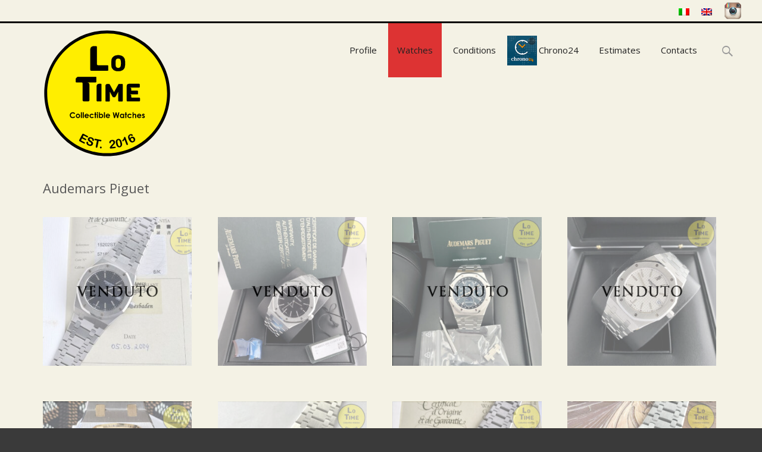

--- FILE ---
content_type: text/html; charset=UTF-8
request_url: https://www.lotime.it/en/categoria-prodotto/audemars-piguet-en/
body_size: 13741
content:

<!DOCTYPE html>
<html lang="en-US">
<head>
	<meta charset="UTF-8">
	<meta name="viewport" content="width=device-width">
	 
	<link rel="profile" href="http://gmpg.org/xfn/11">
	<link rel="pingback" href="https://www.lotime.it/xmlrpc.php">
	<meta name='robots' content='index, follow, max-image-preview:large, max-snippet:-1, max-video-preview:-1' />
<link rel="alternate" hreflang="it" href="https://www.lotime.it/categoria-prodotto/audemarspiguet/" />
<link rel="alternate" hreflang="en" href="https://www.lotime.it/en/categoria-prodotto/audemars-piguet-en/" />

	<!-- This site is optimized with the Yoast SEO plugin v16.2 - https://yoast.com/wordpress/plugins/seo/ -->
	<title>Audemars Piguet – Lo Time / Orologi da collezione</title>
	<meta name="description" content="Lo Time selection of Audemars Piguet watches." />
	<link rel="canonical" href="https://www.lotime.it/en/categoria-prodotto/audemars-piguet-en/" />
	<meta property="og:locale" content="en_US" />
	<meta property="og:type" content="article" />
	<meta property="og:title" content="Audemars Piguet – Lo Time / Orologi da collezione" />
	<meta property="og:description" content="Lo Time selection of Audemars Piguet watches." />
	<meta property="og:url" content="https://www.lotime.it/en/categoria-prodotto/audemars-piguet-en/" />
	<meta property="og:site_name" content="LoTime" />
	<meta name="twitter:card" content="summary" />
	<script type="application/ld+json" class="yoast-schema-graph">{"@context":"https://schema.org","@graph":[{"@type":"WebSite","@id":"https://www.lotime.it/#website","url":"https://www.lotime.it/","name":"LoTime","description":"Orologi da collezioni nuovi, usati e vintage","potentialAction":[{"@type":"SearchAction","target":"https://www.lotime.it/?s={search_term_string}","query-input":"required name=search_term_string"}],"inLanguage":"en-US"},{"@type":"CollectionPage","@id":"https://www.lotime.it/en/categoria-prodotto/audemars-piguet-en/#webpage","url":"https://www.lotime.it/en/categoria-prodotto/audemars-piguet-en/","name":"Audemars Piguet \u2013 Lo Time / Orologi da collezione","isPartOf":{"@id":"https://www.lotime.it/#website"},"description":"Lo Time selection of Audemars Piguet watches.","breadcrumb":{"@id":"https://www.lotime.it/en/categoria-prodotto/audemars-piguet-en/#breadcrumb"},"inLanguage":"en-US","potentialAction":[{"@type":"ReadAction","target":["https://www.lotime.it/en/categoria-prodotto/audemars-piguet-en/"]}]},{"@type":"BreadcrumbList","@id":"https://www.lotime.it/en/categoria-prodotto/audemars-piguet-en/#breadcrumb","itemListElement":[{"@type":"ListItem","position":1,"item":{"@type":"WebPage","@id":"https://www.lotime.it/en/","url":"https://www.lotime.it/en/","name":"Home"}},{"@type":"ListItem","position":2,"item":{"@id":"https://www.lotime.it/en/categoria-prodotto/audemars-piguet-en/#webpage"}}]}]}</script>
	<!-- / Yoast SEO plugin. -->


<link rel='dns-prefetch' href='//netdna.bootstrapcdn.com' />
<link rel='dns-prefetch' href='//fonts.googleapis.com' />
<link rel='dns-prefetch' href='//s.w.org' />
<link rel="alternate" type="application/rss+xml" title="LoTime &raquo; Feed" href="https://www.lotime.it/en/feed/" />
<link rel="alternate" type="application/rss+xml" title="LoTime &raquo; Comments Feed" href="https://www.lotime.it/en/comments/feed/" />
<link rel="alternate" type="application/rss+xml" title="LoTime &raquo; Audemars Piguet Category Feed" href="https://www.lotime.it/en/categoria-prodotto/audemars-piguet-en/feed/" />
		<script type="text/javascript">
			window._wpemojiSettings = {"baseUrl":"https:\/\/s.w.org\/images\/core\/emoji\/13.0.1\/72x72\/","ext":".png","svgUrl":"https:\/\/s.w.org\/images\/core\/emoji\/13.0.1\/svg\/","svgExt":".svg","source":{"concatemoji":"https:\/\/www.lotime.it\/wp-includes\/js\/wp-emoji-release.min.js?ver=5.7.14"}};
			!function(e,a,t){var n,r,o,i=a.createElement("canvas"),p=i.getContext&&i.getContext("2d");function s(e,t){var a=String.fromCharCode;p.clearRect(0,0,i.width,i.height),p.fillText(a.apply(this,e),0,0);e=i.toDataURL();return p.clearRect(0,0,i.width,i.height),p.fillText(a.apply(this,t),0,0),e===i.toDataURL()}function c(e){var t=a.createElement("script");t.src=e,t.defer=t.type="text/javascript",a.getElementsByTagName("head")[0].appendChild(t)}for(o=Array("flag","emoji"),t.supports={everything:!0,everythingExceptFlag:!0},r=0;r<o.length;r++)t.supports[o[r]]=function(e){if(!p||!p.fillText)return!1;switch(p.textBaseline="top",p.font="600 32px Arial",e){case"flag":return s([127987,65039,8205,9895,65039],[127987,65039,8203,9895,65039])?!1:!s([55356,56826,55356,56819],[55356,56826,8203,55356,56819])&&!s([55356,57332,56128,56423,56128,56418,56128,56421,56128,56430,56128,56423,56128,56447],[55356,57332,8203,56128,56423,8203,56128,56418,8203,56128,56421,8203,56128,56430,8203,56128,56423,8203,56128,56447]);case"emoji":return!s([55357,56424,8205,55356,57212],[55357,56424,8203,55356,57212])}return!1}(o[r]),t.supports.everything=t.supports.everything&&t.supports[o[r]],"flag"!==o[r]&&(t.supports.everythingExceptFlag=t.supports.everythingExceptFlag&&t.supports[o[r]]);t.supports.everythingExceptFlag=t.supports.everythingExceptFlag&&!t.supports.flag,t.DOMReady=!1,t.readyCallback=function(){t.DOMReady=!0},t.supports.everything||(n=function(){t.readyCallback()},a.addEventListener?(a.addEventListener("DOMContentLoaded",n,!1),e.addEventListener("load",n,!1)):(e.attachEvent("onload",n),a.attachEvent("onreadystatechange",function(){"complete"===a.readyState&&t.readyCallback()})),(n=t.source||{}).concatemoji?c(n.concatemoji):n.wpemoji&&n.twemoji&&(c(n.twemoji),c(n.wpemoji)))}(window,document,window._wpemojiSettings);
		</script>
		<style type="text/css">
img.wp-smiley,
img.emoji {
	display: inline !important;
	border: none !important;
	box-shadow: none !important;
	height: 1em !important;
	width: 1em !important;
	margin: 0 .07em !important;
	vertical-align: -0.1em !important;
	background: none !important;
	padding: 0 !important;
}
</style>
	<link rel='stylesheet' id='admin_outofstock_css-css'  href='https://www.lotime.it/wp-content/plugins/woo-out-of-stock-products/admin/inc/admin-outofstock.css?ver=5.7.14' type='text/css' media='all' />
<link rel='stylesheet' id='outofstock_css-css'  href='https://www.lotime.it/wp-content/plugins/woo-out-of-stock-products/inc/outofstock.css?ver=5.7.14' type='text/css' media='all' />
<link rel='stylesheet' id='pt-cv-public-style-css'  href='https://www.lotime.it/wp-content/plugins/content-views-query-and-display-post-page/public/assets/css/cv.css?ver=2.4.0.1' type='text/css' media='all' />
<link rel='stylesheet' id='wp-block-library-css'  href='https://www.lotime.it/wp-includes/css/dist/block-library/style.min.css?ver=5.7.14' type='text/css' media='all' />
<link rel='stylesheet' id='wc-block-vendors-style-css'  href='https://www.lotime.it/wp-content/plugins/woocommerce/packages/woocommerce-blocks/build/vendors-style.css?ver=4.9.1' type='text/css' media='all' />
<link rel='stylesheet' id='wc-block-style-css'  href='https://www.lotime.it/wp-content/plugins/woocommerce/packages/woocommerce-blocks/build/style.css?ver=4.9.1' type='text/css' media='all' />
<link rel='stylesheet' id='font-awesome-css'  href='//netdna.bootstrapcdn.com/font-awesome/4.1.0/css/font-awesome.min.css?ver=4.1.0' type='text/css' media='all' />
<link rel='stylesheet' id='owl-carousel-css'  href='https://www.lotime.it/wp-content/plugins/templatesnext-toolkit/css/owl.carousel.css?ver=2.2.1' type='text/css' media='all' />
<link rel='stylesheet' id='owl-carousel-transitions-css'  href='https://www.lotime.it/wp-content/plugins/templatesnext-toolkit/css/owl.transitions.css?ver=1.3.2' type='text/css' media='all' />
<link rel='stylesheet' id='colorbox-css'  href='https://www.lotime.it/wp-content/plugins/templatesnext-toolkit/css/colorbox.css?ver=1.5.14' type='text/css' media='all' />
<link rel='stylesheet' id='animate-css'  href='https://www.lotime.it/wp-content/plugins/templatesnext-toolkit/css/animate.css?ver=3.5.1' type='text/css' media='all' />
<link rel='stylesheet' id='tx-style-css'  href='https://www.lotime.it/wp-content/plugins/templatesnext-toolkit/css/tx-style.css?ver=1.01' type='text/css' media='all' />
<link rel='stylesheet' id='woocommerce-layout-css'  href='https://www.lotime.it/wp-content/plugins/woocommerce/assets/css/woocommerce-layout.css?ver=5.3.3' type='text/css' media='all' />
<link rel='stylesheet' id='woocommerce-smallscreen-css'  href='https://www.lotime.it/wp-content/plugins/woocommerce/assets/css/woocommerce-smallscreen.css?ver=5.3.3' type='text/css' media='only screen and (max-width: 768px)' />
<link rel='stylesheet' id='woocommerce-general-css'  href='https://www.lotime.it/wp-content/plugins/woocommerce/assets/css/woocommerce.css?ver=5.3.3' type='text/css' media='all' />
<style id='woocommerce-inline-inline-css' type='text/css'>
.woocommerce form .form-row .required { visibility: visible; }
</style>
<link rel='stylesheet' id='wpfcas-font-awesome-css'  href='https://www.lotime.it/wp-content/plugins/wp-featured-content-and-slider/assets/css/font-awesome.min.css?ver=1.4' type='text/css' media='all' />
<link rel='stylesheet' id='wpfcas_style-css'  href='https://www.lotime.it/wp-content/plugins/wp-featured-content-and-slider/assets/css/featured-content-style.css?ver=1.4' type='text/css' media='all' />
<link rel='stylesheet' id='wpfcas_slick_style-css'  href='https://www.lotime.it/wp-content/plugins/wp-featured-content-and-slider/assets/css/slick.css?ver=1.4' type='text/css' media='all' />
<link rel='stylesheet' id='wpml-legacy-horizontal-list-0-css'  href='//www.lotime.it/wp-content/plugins/sitepress-multilingual-cms/templates/language-switchers/legacy-list-horizontal/style.min.css?ver=1' type='text/css' media='all' />
<link rel='stylesheet' id='cms-navigation-style-base-css'  href='https://www.lotime.it/wp-content/plugins/wpml-cms-nav/res/css/cms-navigation-base.css?ver=1.5.5' type='text/css' media='screen' />
<link rel='stylesheet' id='cms-navigation-style-css'  href='https://www.lotime.it/wp-content/plugins/wpml-cms-nav/res/css/cms-navigation.css?ver=1.5.5' type='text/css' media='screen' />
<link rel='stylesheet' id='chld_thm_cfg_parent-css'  href='https://www.lotime.it/wp-content/themes/i-max/style.css?ver=5.7.14' type='text/css' media='all' />
<link rel='stylesheet' id='imax-fonts-css'  href='//fonts.googleapis.com/css?family=Open+Sans%3A300%2C400%2C700%2C300italic%2C400italic%2C700italic%7CRoboto%3A300%2C400%2C700&#038;subset=latin%2Clatin-ext' type='text/css' media='all' />
<link rel='stylesheet' id='genericons-css'  href='https://www.lotime.it/wp-content/themes/i-max/fonts/genericons.css?ver=2.09' type='text/css' media='all' />
<link rel='stylesheet' id='side-menu-css'  href='https://www.lotime.it/wp-content/themes/i-max/css/jquery.sidr.dark.css?ver=2014-01-12' type='text/css' media='all' />
<link rel='stylesheet' id='owl-carousel-theme-css'  href='https://www.lotime.it/wp-content/themes/i-max/css/owl.theme.css?ver=2014-01-12' type='text/css' media='all' />
<link rel='stylesheet' id='imax-style-css'  href='https://www.lotime.it/wp-content/themes/i-max-child/style.css?ver=2016-07-22' type='text/css' media='all' />
<link rel='stylesheet' id='imax-extra-stylesheet-css'  href='https://www.lotime.it/wp-content/themes/i-max/css/extra-style.css?ver=2014-03-11' type='text/css' media='all' />
<link rel='stylesheet' id='wce_frontend_css-css'  href='//www.lotime.it/wp-content/plugins/woocommerce-catalog-enquiry/assets/frontend/css/frontend.css?ver=4.0.4' type='text/css' media='all' />
<style id='wce_frontend_css-inline-css' type='text/css'>
				
				
				/* The Modal (background) */
                
				#woocommerce-catalog .catalog-modal {
				    display: none; /* Hidden by default */
				    position: fixed; /* Stay in place */
				    z-index: 100000; /* Sit on top */
				    /*padding-top: 100px;*/ /* Location of the box */
				    left: 0;
				    top: 0;
				    width: 100%; /* Full width */
				    height: 100%; /* Full height */
				    overflow: auto; /* Enable scroll if needed */
                    background-color: rgb(0,0,0,0.4); /* Fallback color */
				}
</style>
<link rel='stylesheet' id='grid-list-layout-css'  href='https://www.lotime.it/wp-content/plugins/woocommerce-grid-list-toggle/assets/css/style.css?ver=5.7.14' type='text/css' media='all' />
<link rel='stylesheet' id='grid-list-button-css'  href='https://www.lotime.it/wp-content/plugins/woocommerce-grid-list-toggle/assets/css/button.css?ver=5.7.14' type='text/css' media='all' />
<link rel='stylesheet' id='dashicons-css'  href='https://www.lotime.it/wp-includes/css/dashicons.min.css?ver=5.7.14' type='text/css' media='all' />
<link rel='stylesheet' id='kirki-styles-css'  href='https://www.lotime.it/wp-content/themes/i-max/inc/kirki/assets/css/kirki-styles.css' type='text/css' media='all' />
<script type='text/javascript' src='https://www.lotime.it/wp-includes/js/jquery/jquery.min.js?ver=3.5.1' id='jquery-core-js'></script>
<script type='text/javascript' src='https://www.lotime.it/wp-includes/js/jquery/jquery-migrate.min.js?ver=3.3.2' id='jquery-migrate-js'></script>
<script type='text/javascript' src='https://www.lotime.it/wp-content/plugins/woocommerce-grid-list-toggle/assets/js/jquery.cookie.min.js?ver=5.7.14' id='cookie-js'></script>
<script type='text/javascript' src='https://www.lotime.it/wp-content/plugins/woocommerce-grid-list-toggle/assets/js/jquery.gridlistview.min.js?ver=5.7.14' id='grid-list-scripts-js'></script>
<link rel="https://api.w.org/" href="https://www.lotime.it/en/wp-json/" /><link rel="EditURI" type="application/rsd+xml" title="RSD" href="https://www.lotime.it/xmlrpc.php?rsd" />
<link rel="wlwmanifest" type="application/wlwmanifest+xml" href="https://www.lotime.it/wp-includes/wlwmanifest.xml" /> 
<meta name="generator" content="WordPress 5.7.14" />
<meta name="generator" content="WooCommerce 5.3.3" />
<meta name="generator" content="WPML ver:4.4.10 stt:1,27;" />
<style type="text/css">
themecolor {color: #dd3333;}themebgcolor {background-color: #dd3333;}themebordercolor {border-color: #dd3333;}.tx-slider .owl-pagination .owl-page > span { border-color: #dd3333;  }.tx-slider .owl-pagination .owl-page.active > span { background-color: #dd3333; }.tx-slider .owl-controls .owl-buttons .owl-next, .tx-slider .owl-controls .owl-buttons .owl-prev { background-color: #dd3333; }a,a:visited,.blog-columns .comments-link a:hover {color: #dd3333;}input:focus,textarea:focus,.site-footer .widget-area .widget .wpcf7 .wpcf7-submit {border: 1px solid #dd3333;}button,input[type="submit"],input[type="button"],input[type="reset"],.tx-service.curved .tx-service-icon span,.tx-service.square .tx-service-icon span {background-color: #dd3333;}.nav-container .sub-menu,.nav-container .children {border-top: 2px solid #dd3333;}.ibanner,.da-dots span.da-dots-current,.tx-cta a.cta-button {background-color: #dd3333;}#ft-post .entry-thumbnail:hover > .comments-link,.tx-folio-img .folio-links .folio-linkico,.tx-folio-img .folio-links .folio-zoomico {background-color: #dd3333;}.entry-header h1.entry-title a:hover,.entry-header > .entry-meta a:hover {color: #dd3333;}.featured-area div.entry-summary > p > a.moretag:hover {background-color: #dd3333;}.site-content div.entry-thumbnail .stickyonimg,.site-content div.entry-thumbnail .dateonimg,.site-content div.entry-nothumb .stickyonimg,.site-content div.entry-nothumb .dateonimg {background-color: #dd3333;}.entry-meta a,.entry-content a,.comment-content a,.entry-content a:visited {color: #dd3333;}.format-status .entry-content .page-links a,.format-gallery .entry-content .page-links a,.format-chat .entry-content .page-links a,.format-quote .entry-content .page-links a,.page-links a {background: #dd3333;border: 1px solid #dd3333;color: #ffffff;}.format-gallery .entry-content .page-links a:hover,.format-audio .entry-content .page-links a:hover,.format-status .entry-content .page-links a:hover,.format-video .entry-content .page-links a:hover,.format-chat .entry-content .page-links a:hover,.format-quote .entry-content .page-links a:hover,.page-links a:hover {color: #dd3333;}.iheader.front {background-color: #dd3333;}.navigation a,.tx-post-row .tx-folio-title a:hover,.tx-blog .tx-blog-item h3.tx-post-title a:hover {color: #dd3333;}.paging-navigation div.navigation > ul > li a:hover,.paging-navigation div.navigation > ul > li.active > a {color: #dd3333;	border-color: #dd3333;}.comment-author .fn,.comment-author .url,.comment-reply-link,.comment-reply-login,.comment-body .reply a,.widget a:hover {color: #dd3333;}.widget_calendar a:hover {background-color: #dd3333;	color: #ffffff;	}.widget_calendar td#next a:hover,.widget_calendar td#prev a:hover {background-color: #dd3333;color: #ffffff;}.site-footer div.widget-area .widget a:hover {color: #dd3333;}.site-main div.widget-area .widget_calendar a:hover,.site-footer div.widget-area .widget_calendar a:hover {background-color: #dd3333;color: #ffffff;}.widget a:visited { color: #373737;}.widget a:hover,.entry-header h1.entry-title a:hover,.error404 .page-title:before,.tx-service-icon span i,.tx-post-comm:after {color: #dd3333;}.da-dots > span > span,.site-footer .widget-area .widget .wpcf7 .wpcf7-submit {background-color: #dd3333;}.iheader,.format-status,.tx-service:hover .tx-service-icon span,.ibanner .da-slider .owl-item .da-link:hover {background-color: #dd3333;}.tx-cta {border-left: 6px solid #dd3333;}.paging-navigation #posts-nav > span:hover, .paging-navigation #posts-nav > a:hover, .paging-navigation #posts-nav > span.current, .paging-navigation #posts-nav > a.current, .paging-navigation div.navigation > ul > li a:hover, .paging-navigation div.navigation > ul > li > span.current, .paging-navigation div.navigation > ul > li.active > a {border: 1px solid #dd3333;color: #dd3333;}.entry-title a { color: #141412;}.tx-service-icon span { border: 2px solid #dd3333;}.nav-container .current_page_item > a,.nav-container .current_page_ancestor > a,.nav-container .current-menu-item > a,.nav-container .current-menu-ancestor > a,.nav-container li a:hover,.nav-container li:hover > a,.nav-container li a:hover,ul.nav-container ul a:hover,.nav-container ul ul a:hover {background-color: #dd3333; }.tx-service.curved .tx-service-icon span,.tx-service.square .tx-service-icon span {border: 6px solid #e7e7e7; width: 100px; height: 100px;}.tx-service.curved .tx-service-icon span i,.tx-service.square .tx-service-icon span i {color: #FFFFFF;}.tx-service.curved:hover .tx-service-icon span,.tx-service.square:hover .tx-service-icon span {background-color: #e7e7e7;}.tx-service.curved:hover .tx-service-icon span i,.tx-service.square:hover .tx-service-icon span i,.folio-style-gallery.tx-post-row .tx-portfolio-item .tx-folio-title a:hover {color: #dd3333;}.site .tx-slider .tx-slide-button a,.ibanner .da-slider .owl-item.active .da-link  { background-color: #dd3333; color: #FFF; }.site .tx-slider .tx-slide-button a:hover  { background-color: #373737; color: #FFF; }.ibanner .da-slider .owl-controls .owl-page span { border-color:#dd3333; }.ibanner .da-slider .owl-controls .owl-page.active span, .ibanner .da-slider .owl-controls.clickable .owl-page:hover span {  background-color: #dd3333; }</style>
	<noscript><style>.woocommerce-product-gallery{ opacity: 1 !important; }</style></noscript>
	<style type="text/css" id="custom-background-css">
body.custom-background { background-color: #3a3a3a; }
</style>
	<link rel="icon" href="https://www.lotime.it/wp-content/uploads/2016/11/cropped-lo-time-est-2016-512-32x32.png" sizes="32x32" />
<link rel="icon" href="https://www.lotime.it/wp-content/uploads/2016/11/cropped-lo-time-est-2016-512-192x192.png" sizes="192x192" />
<link rel="apple-touch-icon" href="https://www.lotime.it/wp-content/uploads/2016/11/cropped-lo-time-est-2016-512-180x180.png" />
<meta name="msapplication-TileImage" content="https://www.lotime.it/wp-content/uploads/2016/11/cropped-lo-time-est-2016-512-270x270.png" />
		<style type="text/css" id="wp-custom-css">
			/*
Puoi aggiungere qui il tuo codice CSS.

Per maggiori informazioni consulta la documentazione (fai clic sull'icona con il punto interrogativo qui sopra).
*/
.archive .woocommerce-product-details__short-description {display:none;}
.so-widget-sow-contact-form-default-2f07ede24105 .sow-contact-form { background-color:transparent; border:none;}

.comments-link {
display:none!important;}
.products .outofstock a::before {
background-size: 100%!important;
background-position: center!important;
}

.so-widget-sow-layout-slider ul li {
	height: 500px!important;
}		</style>
			<script>
  (function(i,s,o,g,r,a,m){i['GoogleAnalyticsObject']=r;i[r]=i[r]||function(){
  (i[r].q=i[r].q||[]).push(arguments)},i[r].l=1*new Date();a=s.createElement(o),
  m=s.getElementsByTagName(o)[0];a.async=1;a.src=g;m.parentNode.insertBefore(a,m)
  })(window,document,'script','https://www.google-analytics.com/analytics.js','ga');

  ga('create', 'UA-89372768-1', 'auto');
  ga('send', 'pageview');

</script>
</head>
<body class="archive tax-product_cat term-audemars-piguet-en term-44 custom-background theme-i-max woocommerce woocommerce-page woocommerce-no-js nx-wide onecol-blog single-author" style="  ">
	<div id="page" class="hfeed site">
    	
            	<div id="utilitybar" class="utilitybar">
        	<div class="ubarinnerwrap">
                <div class="socialicons">
                    <ul class="social"><li><a href="https://www.instagram.com/lotime8/" title="instagram" target="_blank"><i class="genericon socico genericon-instagram"></i></a></li></ul>                </div>
                                
                  
				<div id="menuLang"><div>
<div class="wpml-ls-sidebars-header-sidebar wpml-ls wpml-ls-legacy-list-horizontal">
	<ul><li class="wpml-ls-slot-header-sidebar wpml-ls-item wpml-ls-item-it wpml-ls-first-item wpml-ls-item-legacy-list-horizontal">
				<a href="https://www.lotime.it/categoria-prodotto/audemarspiguet/" class="wpml-ls-link">
                                <img
            class="wpml-ls-flag"
            src="https://www.lotime.it/wp-content/plugins/sitepress-multilingual-cms/res/flags/it.png"
            alt="Italian"
            
            
    /></a>
			</li><li class="wpml-ls-slot-header-sidebar wpml-ls-item wpml-ls-item-en wpml-ls-current-language wpml-ls-last-item wpml-ls-item-legacy-list-horizontal">
				<a href="https://www.lotime.it/en/categoria-prodotto/audemars-piguet-en/" class="wpml-ls-link">
                                <img
            class="wpml-ls-flag"
            src="https://www.lotime.it/wp-content/plugins/sitepress-multilingual-cms/res/flags/en.png"
            alt="English"
            
            
    /></a>
			</li></ul>
</div>
</div></div>
            </div> 
        </div>
                
        <div class="headerwrap">
        	
            <header id="masthead" class="site-header" role="banner">
         		<div class="headerinnerwrap">
					                        <a class="home-link" href="https://www.lotime.it/en/" title="LoTime" rel="home">
                            <span><img src="/wp-content/uploads/2019/03/Logo-LoTime.svg" alt="Lo Time - Orologi da Collezione"/></span>
                        </a>
                    	
        
                    <div id="navbar" class="navbar">
                        <nav id="site-navigation" class="navigation main-navigation" role="navigation">
                            <h3 class="menu-toggle">Menu</h3>
                            <a class="screen-reader-text skip-link" href="#content" title="Skip to content">Skip to content</a>
                            <div class="nav-container"><ul id="menu-menu-1-eng" class="nav-menu"><li id="menu-item-952" class="menu-item menu-item-type-post_type menu-item-object-page menu-item-952"><a href="https://www.lotime.it/en/profile/">Profile</a></li>
<li id="menu-item-953" class="menu-item menu-item-type-post_type menu-item-object-page current-menu-ancestor current-menu-parent current_page_parent current_page_ancestor menu-item-has-children menu-item-953"><a href="https://www.lotime.it/en/watches/">Watches</a>
<ul class="sub-menu">
	<li id="menu-item-959" class="menu-item menu-item-type-taxonomy menu-item-object-product_cat menu-item-959"><a href="https://www.lotime.it/en/categoria-prodotto/rolex-watches/">Rolex</a></li>
	<li id="menu-item-960" class="menu-item menu-item-type-taxonomy menu-item-object-product_cat menu-item-960"><a href="https://www.lotime.it/en/categoria-prodotto/rolex-vintage-watches/">Rolex Vintage</a></li>
	<li id="menu-item-958" class="menu-item menu-item-type-taxonomy menu-item-object-product_cat menu-item-958"><a href="https://www.lotime.it/en/categoria-prodotto/patek-philippe-watches/">Patek Philippe</a></li>
	<li id="menu-item-2610" class="menu-item menu-item-type-taxonomy menu-item-object-product_cat current-menu-item menu-item-2610"><a href="https://www.lotime.it/en/categoria-prodotto/audemars-piguet-en/" aria-current="page">Audemars Piguet</a></li>
	<li id="menu-item-957" class="menu-item menu-item-type-taxonomy menu-item-object-product_cat menu-item-957"><a href="https://www.lotime.it/en/categoria-prodotto/otherbrands/">Other Brands</a></li>
	<li id="menu-item-955" class="menu-item menu-item-type-taxonomy menu-item-object-product_cat menu-item-955"><a href="https://www.lotime.it/en/categoria-prodotto/accessories/">Accessories</a></li>
	<li id="menu-item-5212" class="menu-item menu-item-type-taxonomy menu-item-object-product_cat menu-item-5212"><a href="https://www.lotime.it/en/categoria-prodotto/sold/">Sold</a></li>
</ul>
</li>
<li id="menu-item-949" class="menu-item menu-item-type-post_type menu-item-object-page menu-item-949"><a href="https://www.lotime.it/en/conditions/">Conditions</a></li>
<li id="menu-item-954" class="chrono24 menu-item menu-item-type-custom menu-item-object-custom menu-item-954"><a href="/en/chrono24">Chrono24</a></li>
<li id="menu-item-951" class="menu-item menu-item-type-post_type menu-item-object-page menu-item-951"><a href="https://www.lotime.it/en/estimates/">Estimates</a></li>
<li id="menu-item-950" class="menu-item menu-item-type-post_type menu-item-object-page menu-item-950"><a href="https://www.lotime.it/en/contacts/">Contacts</a></li>
</ul></div>							
                        </nav><!-- #site-navigation -->
                        <div class="topsearch">
                            <form role="search" method="get" class="search-form" action="https://www.lotime.it/en/">
				<label>
					<span class="screen-reader-text">Search for:</span>
					<input type="search" class="search-field" placeholder="Search &hellip;" value="" name="s" />
				</label>
				<input type="submit" class="search-submit" value="Search" />
			</form>                        </div>
                    </div><!-- #navbar -->
                    <div class="clear"></div>
                </div>
            </header><!-- #masthead -->
        </div>
        
        <!-- #Banner -->
        			
			<div class="iheader" style="">
				<div class="titlebar">
					
					<h1 class="entry-title">Archives</h1>												<div class="nx-breadcrumb"><!-- Breadcrumb NavXT 6.6.0 -->
<span property="itemListElement" typeof="ListItem"><a property="item" typeof="WebPage" title="Vai a LoTime." href="https://www.lotime.it/en/" class="home"><span property="name">LoTime</span></a><meta property="position" content="1"></span> &gt; <span property="itemListElement" typeof="ListItem"><a property="item" typeof="WebPage" title="Go to Products." href="https://www.lotime.it/en/watches/" class="post post-product-archive" ><span property="name">Products</span></a><meta property="position" content="2"></span> &gt; <span property="itemListElement" typeof="ListItem"><a property="item" typeof="WebPage" title="Go to the Audemars Piguet Category archives." href="https://www.lotime.it/en/categoria-prodotto/audemars-piguet-en/" class="archive taxonomy product_cat current-item" aria-current="page"><span property="name">Audemars Piguet</span></a><meta property="position" content="3"></span></div>
						               
					
				</div>
			</div>
			
					<div id="main" class="site-main">


	<div id="primary" class="content-area">
		<div id="content" class="site-content" role="main">

						
			
				<h1 class="page-title">Audemars Piguet</h1>

			
			
			
				<div class="woocommerce-notices-wrapper"></div><p class="woocommerce-result-count">
	Showing all 12 results</p>
<form class="woocommerce-ordering" method="get">
	<select name="orderby" class="orderby" aria-label="Shop order">
					<option value="popularity" >Sort by popularity</option>
					<option value="date"  selected='selected'>Sort by latest</option>
					<option value="price" >Sort by price: low to high</option>
					<option value="price-desc" >Sort by price: high to low</option>
			</select>
	<input type="hidden" name="paged" value="1" />
	</form>
<nav class="gridlist-toggle"><a href="#" id="grid" title="Grid view"><span class="dashicons dashicons-grid-view"></span> <em>Grid view</em></a><a href="#" id="list" title="List view"><span class="dashicons dashicons-exerpt-view"></span> <em>List view</em></a></nav>
				<ul class="products columns-4">

																					<li class="product type-product post-9125 status-publish first outofstock product_cat-audemars-piguet-en product_cat-sold has-post-thumbnail shipping-taxable product-type-simple">
	<a href="https://www.lotime.it/en/prodotto/audemars-piguet-royal-oak-15202st-b-p/" class="woocommerce-LoopProduct-link woocommerce-loop-product__link"><img width="300" height="300" src="https://www.lotime.it/wp-content/uploads/2025/01/IMG_0678-300x300.jpeg" class="attachment-woocommerce_thumbnail size-woocommerce_thumbnail" alt="Audemars Piguet Royal Oak 15202ST B/P" loading="lazy" srcset="https://www.lotime.it/wp-content/uploads/2025/01/IMG_0678-300x300.jpeg 300w, https://www.lotime.it/wp-content/uploads/2025/01/IMG_0678-400x400.jpeg 400w, https://www.lotime.it/wp-content/uploads/2025/01/IMG_0678.jpeg 1200w, https://www.lotime.it/wp-content/uploads/2025/01/IMG_0678-100x100.jpeg 100w, https://www.lotime.it/wp-content/uploads/2025/01/IMG_0678-768x768.jpeg 768w, https://www.lotime.it/wp-content/uploads/2025/01/IMG_0678-600x600.jpeg 600w" sizes="(max-width: 300px) 100vw, 300px" /><h2 class="woocommerce-loop-product__title">Audemars Piguet Royal Oak 15202ST B/P</h2>
</a><div class="woocommerce-product-details__short-description">
	<p>&nbsp;</p>
<h2><em><strong>Sold</strong></em></h2>
<p>&nbsp;</p>
<h5><em>Reference</em> :   15202 ST</h5>
<h5><em>Serial number</em> :   E93***</h5>
<h5><em>Year of production</em> :   2004</h5>
<h5><em>Description</em> :   Audemars Piguet Royal Oak 15202 ST in stunning conditions. Case, bezel, crystal and bracelet are in excellent conditions, no stretch on the bracelet. There are minimum hairlines from normal use.</h5>
<h5><em>Mechanics</em> :   AP caliber 2121, self winding</h5>
<h5><em>Accessories</em> :   Full set watch with AP box and papers and one booklet</h5>
<p>&nbsp;</p>
<h5>The watch is running at COSC spec.</h5>
<p>&nbsp;</p>
</div>
<div class="gridlist-buttonwrap"><a id="woocommerce-catalog-enquiry-custom-button" href="https://www.lotime.it/en/prodotto/audemars-piguet-royal-oak-15202st-b-p/" data-quantity="1" class="button product_type_simple" data-product_id="9125" data-product_sku="" aria-label="Read more about &ldquo;Audemars Piguet Royal Oak 15202ST B/P&rdquo;" rel="nofollow">Read More</a></div></li>
																	<li class="product type-product post-8809 status-publish outofstock product_cat-audemars-piguet-en product_cat-sold has-post-thumbnail shipping-taxable product-type-simple">
	<a href="https://www.lotime.it/en/prodotto/audemars-piguet-15400st-b-p/" class="woocommerce-LoopProduct-link woocommerce-loop-product__link"><img width="300" height="300" src="https://www.lotime.it/wp-content/uploads/2023/06/IMG_0490-300x300.jpeg" class="attachment-woocommerce_thumbnail size-woocommerce_thumbnail" alt="Audemars Piguet 15400ST B/P" loading="lazy" srcset="https://www.lotime.it/wp-content/uploads/2023/06/IMG_0490-300x300.jpeg 300w, https://www.lotime.it/wp-content/uploads/2023/06/IMG_0490-100x100.jpeg 100w, https://www.lotime.it/wp-content/uploads/2023/06/IMG_0490-600x600.jpeg 600w, https://www.lotime.it/wp-content/uploads/2023/06/IMG_0490-400x400.jpeg 400w, https://www.lotime.it/wp-content/uploads/2023/06/IMG_0490.jpeg 1200w, https://www.lotime.it/wp-content/uploads/2023/06/IMG_0490-768x768.jpeg 768w" sizes="(max-width: 300px) 100vw, 300px" /><h2 class="woocommerce-loop-product__title">Audemars Piguet 15400ST B/P</h2>
</a><div class="woocommerce-product-details__short-description">
	<p>&nbsp;</p>
<h2><em><strong>Sold</strong></em></h2>
<p>&nbsp;</p>
<h5><em><strong>Reference</strong></em> :   15400 ST 01</h5>
<h5><em><strong>Serial number</strong></em> :   J16***</h5>
<h5><em><strong>Year of production</strong></em> :   2017</h5>
<h5><em><strong>Description</strong></em> :   Audemars Piguet 15400 St 01 (black dial) in stunning conditions. Never polished watch. Case, bezel, bracelet and sapphire cristal are perfect, there are only very few hairlines from little use.</h5>
<h5><em><strong>Mechanics</strong></em> :   AP caliber 3120, self winding</h5>
<h5><em><strong>Accessories</strong></em> :   Complete Full set with AP box and papers, 1 booklet and AP serial number tag.</h5>
<p>&nbsp;</p>
<h5>The watch is running at COSC spec.</h5>
<p>&nbsp;</p>
</div>
<div class="gridlist-buttonwrap"><a id="woocommerce-catalog-enquiry-custom-button" href="https://www.lotime.it/en/prodotto/audemars-piguet-15400st-b-p/" data-quantity="1" class="button product_type_simple" data-product_id="8809" data-product_sku="" aria-label="Read more about &ldquo;Audemars Piguet 15400ST B/P&rdquo;" rel="nofollow">Read More</a></div></li>
																	<li class="product type-product post-8328 status-publish outofstock product_cat-audemars-piguet-en product_cat-sold has-post-thumbnail shipping-taxable product-type-simple">
	<a href="https://www.lotime.it/en/prodotto/audemars-piguet-royal-oak-26574st/" class="woocommerce-LoopProduct-link woocommerce-loop-product__link"><img width="300" height="300" src="https://www.lotime.it/wp-content/uploads/2022/12/IMG_7199-300x300.jpeg" class="attachment-woocommerce_thumbnail size-woocommerce_thumbnail" alt="Audemars Piguet Royal Oak 26574ST" loading="lazy" srcset="https://www.lotime.it/wp-content/uploads/2022/12/IMG_7199-300x300.jpeg 300w, https://www.lotime.it/wp-content/uploads/2022/12/IMG_7199-100x100.jpeg 100w, https://www.lotime.it/wp-content/uploads/2022/12/IMG_7199-600x600.jpeg 600w, https://www.lotime.it/wp-content/uploads/2022/12/IMG_7199-400x400.jpeg 400w, https://www.lotime.it/wp-content/uploads/2022/12/IMG_7199.jpeg 1200w, https://www.lotime.it/wp-content/uploads/2022/12/IMG_7199-768x768.jpeg 768w" sizes="(max-width: 300px) 100vw, 300px" /><h2 class="woocommerce-loop-product__title">Audemars Piguet Royal Oak 26574ST</h2>
</a><div class="woocommerce-product-details__short-description">
	<p>&nbsp;</p>
<h2><em><strong>Sold</strong></em></h2>
<p>&nbsp;</p>
<h5><em><strong>Reference</strong></em> :   26574ST 03</h5>
<h5><em><strong>Serial number</strong></em> :   LW8****</h5>
<h5><em><strong>Year of production</strong></em> :   2021</h5>
<h5><em><strong>Description</strong></em> :   Audemars Piguet Royal Oak 26574ST perpetual calendar in astonishing conditions. Perfect blue dial. Case, bezel and bracelet has very few hairlines from normal use. Superlative watch.</h5>
<h5><em><strong>Accessories</strong></em> :   Complete Full set with AP box and papers, all the booklets (Rotor box instruction included) and AP changing day/month tool.</h5>
<p>&nbsp;</p>
<h5>The watch is running at COSC spec.</h5>
<p>&nbsp;</p>
</div>
<div class="gridlist-buttonwrap"><a id="woocommerce-catalog-enquiry-custom-button" href="https://www.lotime.it/en/prodotto/audemars-piguet-royal-oak-26574st/" data-quantity="1" class="button product_type_simple" data-product_id="8328" data-product_sku="" aria-label="Read more about &ldquo;Audemars Piguet Royal Oak 26574ST&rdquo;" rel="nofollow">Read More</a></div></li>
																	<li class="product type-product post-8310 status-publish last outofstock product_cat-audemars-piguet-en product_cat-sold has-post-thumbnail shipping-taxable product-type-simple">
	<a href="https://www.lotime.it/en/prodotto/audemars-piguet-royal-oak-15202-b-p/" class="woocommerce-LoopProduct-link woocommerce-loop-product__link"><img width="300" height="300" src="https://www.lotime.it/wp-content/uploads/2022/06/IMG_0210-300x300.jpg" class="attachment-woocommerce_thumbnail size-woocommerce_thumbnail" alt="" loading="lazy" srcset="https://www.lotime.it/wp-content/uploads/2022/06/IMG_0210-300x300.jpg 300w, https://www.lotime.it/wp-content/uploads/2022/06/IMG_0210-100x100.jpg 100w, https://www.lotime.it/wp-content/uploads/2022/06/IMG_0210-600x600.jpg 600w, https://www.lotime.it/wp-content/uploads/2022/06/IMG_0210-400x400.jpg 400w, https://www.lotime.it/wp-content/uploads/2022/06/IMG_0210.jpg 1200w, https://www.lotime.it/wp-content/uploads/2022/06/IMG_0210-768x768.jpg 768w" sizes="(max-width: 300px) 100vw, 300px" /><h2 class="woocommerce-loop-product__title">Audemars Piguet Royal Oak 15202 B/P</h2>
</a><div class="woocommerce-product-details__short-description">
	<p>&nbsp;</p>
<h2><em><strong>Sold</strong></em></h2>
<p>&nbsp;</p>
<h5><em><strong>Reference</strong></em> :   15202</h5>
<h5><em><strong>Serial number</strong></em> :   G2****</h5>
<h5><em><strong>Year of production</strong></em> :   2008</h5>
<h5><em><strong>Description</strong></em> :   Audemars Piguet Royal Oak 15202 in stunning conditions.The watch is like new. Case, bezel and crystal are perfect. Untouched white dial. 22 links bracelet with no stretch.</h5>
<h5><em><strong>Mechanics</strong></em> :   AP caliber 2121, self winding</h5>
<h5><em><strong>Accessories</strong></em> :   Complete Full set with Audemars Piguet box and papers.</h5>
<p>&nbsp;</p>
<h5>The watch is running at COSC spec.</h5>
<p>&nbsp;</p>
</div>
<div class="gridlist-buttonwrap"><a id="woocommerce-catalog-enquiry-custom-button" href="https://www.lotime.it/en/prodotto/audemars-piguet-royal-oak-15202-b-p/" data-quantity="1" class="button product_type_simple" data-product_id="8310" data-product_sku="" aria-label="Read more about &ldquo;Audemars Piguet Royal Oak 15202 B/P&rdquo;" rel="nofollow">Read More</a></div></li>
																	<li class="product type-product post-7893 status-publish first outofstock product_cat-audemars-piguet-en product_cat-sold has-post-thumbnail shipping-taxable product-type-simple">
	<a href="https://www.lotime.it/en/prodotto/audemars-piguet-royal-oak-25572/" class="woocommerce-LoopProduct-link woocommerce-loop-product__link"><img width="300" height="300" src="https://www.lotime.it/wp-content/uploads/2021/11/IMG_3172-300x300.jpg" class="attachment-woocommerce_thumbnail size-woocommerce_thumbnail" alt="" loading="lazy" srcset="https://www.lotime.it/wp-content/uploads/2021/11/IMG_3172-300x300.jpg 300w, https://www.lotime.it/wp-content/uploads/2021/11/IMG_3172-100x100.jpg 100w, https://www.lotime.it/wp-content/uploads/2021/11/IMG_3172-600x600.jpg 600w, https://www.lotime.it/wp-content/uploads/2021/11/IMG_3172-400x400.jpg 400w, https://www.lotime.it/wp-content/uploads/2021/11/IMG_3172.jpg 1200w, https://www.lotime.it/wp-content/uploads/2021/11/IMG_3172-768x768.jpg 768w" sizes="(max-width: 300px) 100vw, 300px" /><h2 class="woocommerce-loop-product__title">Audemars Piguet Royal Oak 25572</h2>
</a><div class="woocommerce-product-details__short-description">
	<p>&nbsp;</p>
<h2><strong><i>Sold</i></strong></h2>
<p>&nbsp;</p>
<h5><em><strong>Reference</strong></em> :   25572</h5>
<h5><em><strong>Serial number</strong></em> :   C0****</h5>
<h5><em><strong>Year of production</strong></em> :   1984</h5>
<h5><em><strong>Description</strong></em> :   Audemars Piguet Royal Oak 25572 in stunning conditions. The watch has been mechanical and aesthetically serviced.</h5>
<h5><em><strong>Accessories</strong></em> :   Watch with AP extract of archives</h5>
<p>&nbsp;</p>
<h5>The watch is running at COSC spec.</h5>
<p>&nbsp;</p>
</div>
<div class="gridlist-buttonwrap"><a id="woocommerce-catalog-enquiry-custom-button" href="https://www.lotime.it/en/prodotto/audemars-piguet-royal-oak-25572/" data-quantity="1" class="button product_type_simple" data-product_id="7893" data-product_sku="" aria-label="Read more about &ldquo;Audemars Piguet Royal Oak 25572&rdquo;" rel="nofollow">Read More</a></div></li>
																	<li class="product type-product post-6871 status-publish outofstock product_cat-audemars-piguet-en product_cat-sold has-post-thumbnail shipping-taxable product-type-simple">
	<a href="https://www.lotime.it/en/prodotto/audemars-piguet-royal-oak-15202/" class="woocommerce-LoopProduct-link woocommerce-loop-product__link"><img width="300" height="300" src="https://www.lotime.it/wp-content/uploads/2020/11/tempImageeepBpS-300x300.jpg" class="attachment-woocommerce_thumbnail size-woocommerce_thumbnail" alt="Audemars Piguet Royal Oak 15202" loading="lazy" srcset="https://www.lotime.it/wp-content/uploads/2020/11/tempImageeepBpS-300x300.jpg 300w, https://www.lotime.it/wp-content/uploads/2020/11/tempImageeepBpS-100x100.jpg 100w, https://www.lotime.it/wp-content/uploads/2020/11/tempImageeepBpS-600x600.jpg 600w, https://www.lotime.it/wp-content/uploads/2020/11/tempImageeepBpS-400x400.jpg 400w, https://www.lotime.it/wp-content/uploads/2020/11/tempImageeepBpS-768x768.jpg 768w, https://www.lotime.it/wp-content/uploads/2020/11/tempImageeepBpS.jpg 1200w" sizes="(max-width: 300px) 100vw, 300px" /><h2 class="woocommerce-loop-product__title">Audemars Piguet Royal Oak 15202</h2>
</a><div class="woocommerce-product-details__short-description">
	<p>&nbsp;</p>
<h2><em><strong>Sold</strong></em></h2>
<p>&nbsp;</p>
<h5><em><strong>Reference</strong></em> :   15202st</h5>
<h5><em><strong>Serial number</strong></em> :   F8****</h5>
<h5><em><strong>Year of production</strong> </em>:   2006/7</h5>
<h5><em><strong>Description</strong></em> :   Audemars Piguet Royal Oak 15202 Jumbo in very good condition. Perfect antracite dial. Case and bezel are in stunning condition, only minor hairlines from use. 21 links on the bracelet and no stretch.</h5>
<h5><em><strong>Mechanics</strong></em> :   AP caliber 2121, self winding</h5>
<h5><em><strong>Accessories</strong></em> :   None. Lo Time one year warranty for good working and Life warranty on originality.</h5>
<p>&nbsp;</p>
<h5>The watch is running at COSC spec.</h5>
<p>&nbsp;</p>
</div>
<div class="gridlist-buttonwrap"><a id="woocommerce-catalog-enquiry-custom-button" href="https://www.lotime.it/en/prodotto/audemars-piguet-royal-oak-15202/" data-quantity="1" class="button product_type_simple" data-product_id="6871" data-product_sku="" aria-label="Read more about &ldquo;Audemars Piguet Royal Oak 15202&rdquo;" rel="nofollow">Read More</a></div></li>
																	<li class="product type-product post-6785 status-publish outofstock product_cat-audemars-piguet-en product_cat-sold has-post-thumbnail shipping-taxable product-type-simple">
	<a href="https://www.lotime.it/en/prodotto/audemars-piguet-royal-oak-25860st-b-p/" class="woocommerce-LoopProduct-link woocommerce-loop-product__link"><img width="300" height="300" src="https://www.lotime.it/wp-content/uploads/2020/11/tempImagexnpCBO-300x300.jpg" class="attachment-woocommerce_thumbnail size-woocommerce_thumbnail" alt="Audemars Piguet Royal Oak 25860ST B/P" loading="lazy" srcset="https://www.lotime.it/wp-content/uploads/2020/11/tempImagexnpCBO-300x300.jpg 300w, https://www.lotime.it/wp-content/uploads/2020/11/tempImagexnpCBO-100x100.jpg 100w, https://www.lotime.it/wp-content/uploads/2020/11/tempImagexnpCBO-600x600.jpg 600w, https://www.lotime.it/wp-content/uploads/2020/11/tempImagexnpCBO-400x400.jpg 400w, https://www.lotime.it/wp-content/uploads/2020/11/tempImagexnpCBO-768x768.jpg 768w, https://www.lotime.it/wp-content/uploads/2020/11/tempImagexnpCBO.jpg 1200w" sizes="(max-width: 300px) 100vw, 300px" /><h2 class="woocommerce-loop-product__title">Audemars Piguet Royal Oak 25860ST B/P</h2>
</a><div class="woocommerce-product-details__short-description">
	<p>&nbsp;</p>
<h2><em><strong>Sold</strong></em></h2>
<p>&nbsp;</p>
<h5><em><strong>Reference</strong></em> :   25860ST</h5>
<h5><em><strong>Serial number</strong></em> :   F3****</h5>
<h5><em><strong>Year of production</strong></em> :   2005</h5>
<h5><em><strong>Description</strong></em> :   Audemars Piguet Royal Oak 25860 in astonishing condition. Unpolished watch. Blue dial, confirmed by the color code on the warranty. Bezel, bracelet and sapphire crystal are in stunning condition. No stretch bracelet.</h5>
<h5><em><strong>Mechanics</strong></em> :   AP caliber 2385, self winding</h5>
<h5><em><strong>Accessories</strong></em> :   Complete Full set with AP box and papers. Plus Lo Time one year warranty on good working and Life warranty on originality.</h5>
<p>&nbsp;</p>
<h5>The watch is running at COSC spec.</h5>
<p>&nbsp;</p>
</div>
<div class="gridlist-buttonwrap"><a id="woocommerce-catalog-enquiry-custom-button" href="https://www.lotime.it/en/prodotto/audemars-piguet-royal-oak-25860st-b-p/" data-quantity="1" class="button product_type_simple" data-product_id="6785" data-product_sku="" aria-label="Read more about &ldquo;Audemars Piguet Royal Oak 25860ST B/P&rdquo;" rel="nofollow">Read More</a></div></li>
																	<li class="product type-product post-6584 status-publish last outofstock product_cat-audemars-piguet-en product_cat-sold has-post-thumbnail shipping-taxable product-type-simple">
	<a href="https://www.lotime.it/en/prodotto/audemars-piguet-royal-oak-15300/" class="woocommerce-LoopProduct-link woocommerce-loop-product__link"><img width="300" height="300" src="https://www.lotime.it/wp-content/uploads/2020/06/13831101-F38D-4687-88C7-E67258534B2E_1_201_a-300x300.jpeg" class="attachment-woocommerce_thumbnail size-woocommerce_thumbnail" alt="Audemars Piguet Royal Oak 15300" loading="lazy" srcset="https://www.lotime.it/wp-content/uploads/2020/06/13831101-F38D-4687-88C7-E67258534B2E_1_201_a-300x300.jpeg 300w, https://www.lotime.it/wp-content/uploads/2020/06/13831101-F38D-4687-88C7-E67258534B2E_1_201_a-100x100.jpeg 100w, https://www.lotime.it/wp-content/uploads/2020/06/13831101-F38D-4687-88C7-E67258534B2E_1_201_a-600x600.jpeg 600w, https://www.lotime.it/wp-content/uploads/2020/06/13831101-F38D-4687-88C7-E67258534B2E_1_201_a-400x400.jpeg 400w, https://www.lotime.it/wp-content/uploads/2020/06/13831101-F38D-4687-88C7-E67258534B2E_1_201_a-768x768.jpeg 768w, https://www.lotime.it/wp-content/uploads/2020/06/13831101-F38D-4687-88C7-E67258534B2E_1_201_a.jpeg 1200w" sizes="(max-width: 300px) 100vw, 300px" /><h2 class="woocommerce-loop-product__title">Audemars Piguet Royal Oak 15300</h2>
</a><div class="woocommerce-product-details__short-description">
	<p>&nbsp;</p>
<h2><em><strong>Sold</strong></em></h2>
<p>&nbsp;</p>
<h5><em><strong>Reference</strong></em> : <span class="Apple-converted-space">  </span>15300</h5>
<h5><em><strong>Serial number</strong></em> : <span class="Apple-converted-space">  </span>F6****</h5>
<h5><em><strong>Year of production</strong></em> : <span class="Apple-converted-space">  </span>2006</h5>
<h5><em><strong>Description</strong></em> : <span class="Apple-converted-space">  </span>Audemars Piguet Royal Oak 15300 blue dial in stunning condition. Never polished watch. Case and bezel are beautiful, no marks or dent, only minimum hairlines from normal use on the bezel. Perfect and correct blue dial (confirmed on AP extract). AP bracelet in stunning condition, 22 links, no stretch and really minimal hairlines on the closure.</h5>
<h5><em><strong>Mechanics</strong></em> : <span class="Apple-converted-space">  </span>AP caliber 3120, self winding</h5>
<h5><em><strong>Accessories</strong></em> : <span class="Apple-converted-space">  Watch with Audemars Piguet archive extract from 2016, with all the papers about. Plus Lo Time one year warranty for good working and Life warranty on originality.</span></h5>
<h5></h5>
<h5><span class="Apple-converted-space">The watch is running at COSC spec. </span></h5>
<p>&nbsp;</p>
</div>
<div class="gridlist-buttonwrap"><a id="woocommerce-catalog-enquiry-custom-button" href="https://www.lotime.it/en/prodotto/audemars-piguet-royal-oak-15300/" data-quantity="1" class="button product_type_simple" data-product_id="6584" data-product_sku="" aria-label="Read more about &ldquo;Audemars Piguet Royal Oak 15300&rdquo;" rel="nofollow">Read More</a></div></li>
																	<li class="product type-product post-6269 status-publish first outofstock product_cat-audemars-piguet-en product_cat-sold has-post-thumbnail shipping-taxable product-type-simple">
	<a href="https://www.lotime.it/en/prodotto/audemars-piguet-royal-oak-14790st-b-p/" class="woocommerce-LoopProduct-link woocommerce-loop-product__link"><img width="300" height="300" src="https://www.lotime.it/wp-content/uploads/2020/03/480496B7-145C-4F60-A882-F98EE458A4FC_1_201_a-300x300.jpeg" class="attachment-woocommerce_thumbnail size-woocommerce_thumbnail" alt="Audemars Piguet Royal Oak 14790ST B/P" loading="lazy" srcset="https://www.lotime.it/wp-content/uploads/2020/03/480496B7-145C-4F60-A882-F98EE458A4FC_1_201_a-300x300.jpeg 300w, https://www.lotime.it/wp-content/uploads/2020/03/480496B7-145C-4F60-A882-F98EE458A4FC_1_201_a-100x100.jpeg 100w, https://www.lotime.it/wp-content/uploads/2020/03/480496B7-145C-4F60-A882-F98EE458A4FC_1_201_a-600x600.jpeg 600w, https://www.lotime.it/wp-content/uploads/2020/03/480496B7-145C-4F60-A882-F98EE458A4FC_1_201_a-400x400.jpeg 400w, https://www.lotime.it/wp-content/uploads/2020/03/480496B7-145C-4F60-A882-F98EE458A4FC_1_201_a-768x768.jpeg 768w, https://www.lotime.it/wp-content/uploads/2020/03/480496B7-145C-4F60-A882-F98EE458A4FC_1_201_a.jpeg 1200w" sizes="(max-width: 300px) 100vw, 300px" /><h2 class="woocommerce-loop-product__title">Audemars Piguet Royal Oak 14790ST B/P</h2>
</a><div class="woocommerce-product-details__short-description">
	<p>&nbsp;</p>
<h2><em><strong>Sold</strong></em></h2>
<p>&nbsp;</p>
<h5><em><strong>Reference</strong></em> : <span class="Apple-converted-space">  </span>14790ST</h5>
<h5><em><strong>Serial number</strong></em> : <span class="Apple-converted-space">  </span>E1****</h5>
<h5><em><strong>Year of production</strong></em> : <span class="Apple-converted-space">  </span>1998/99</h5>
<h5><em><strong>Description</strong></em> : <span class="Apple-converted-space">  </span>Audemars Piguet 14790ST long index in astonishing condition. The watch is unpolished and barely used. Stunning black grey/dial, correct for the serial number and correct with the color code on the warranty. Case and bezel are like razors. Perfect sapphire crystal. Engraved caseback, gifted watch for retirement. Ap bracelet in stunning condition and without any stretch.</h5>
<h5><em><strong>Mechanics</strong></em> : <span class="Apple-converted-space">  </span>AP caliber 2225, self winding</h5>
<h5><em><strong>Accessories</strong></em> : <span class="Apple-converted-space">  Complete Full set with AP box and papers. Plus Lo Time one year warranty for good working and Life warranty on originality.</span></h5>
<p>&nbsp;</p>
<h5>The watch is running at COSC spec.</h5>
<p>&nbsp;</p>
</div>
<div class="gridlist-buttonwrap"><a id="woocommerce-catalog-enquiry-custom-button" href="https://www.lotime.it/en/prodotto/audemars-piguet-royal-oak-14790st-b-p/" data-quantity="1" class="button product_type_simple" data-product_id="6269" data-product_sku="" aria-label="Read more about &ldquo;Audemars Piguet Royal Oak 14790ST B/P&rdquo;" rel="nofollow">Read More</a></div></li>
																	<li class="product type-product post-6029 status-publish outofstock product_cat-audemars-piguet-en product_cat-sold has-post-thumbnail shipping-taxable product-type-simple">
	<a href="https://www.lotime.it/en/prodotto/audemars-piguet-royal-oak-offshore-25995ip-b-p/" class="woocommerce-LoopProduct-link woocommerce-loop-product__link"><img width="300" height="300" src="https://www.lotime.it/wp-content/uploads/2019/12/DF5655AF-B20F-46E6-819A-7B059BC1B3F3_1_201_a-300x300.jpeg" class="attachment-woocommerce_thumbnail size-woocommerce_thumbnail" alt="Audemars Piguet Royal Oak Offshore 25995IP B/P" loading="lazy" srcset="https://www.lotime.it/wp-content/uploads/2019/12/DF5655AF-B20F-46E6-819A-7B059BC1B3F3_1_201_a-300x300.jpeg 300w, https://www.lotime.it/wp-content/uploads/2019/12/DF5655AF-B20F-46E6-819A-7B059BC1B3F3_1_201_a-100x100.jpeg 100w, https://www.lotime.it/wp-content/uploads/2019/12/DF5655AF-B20F-46E6-819A-7B059BC1B3F3_1_201_a-600x600.jpeg 600w, https://www.lotime.it/wp-content/uploads/2019/12/DF5655AF-B20F-46E6-819A-7B059BC1B3F3_1_201_a-400x400.jpeg 400w, https://www.lotime.it/wp-content/uploads/2019/12/DF5655AF-B20F-46E6-819A-7B059BC1B3F3_1_201_a-768x768.jpeg 768w, https://www.lotime.it/wp-content/uploads/2019/12/DF5655AF-B20F-46E6-819A-7B059BC1B3F3_1_201_a-1200x1200.jpeg 1200w, https://www.lotime.it/wp-content/uploads/2019/12/DF5655AF-B20F-46E6-819A-7B059BC1B3F3_1_201_a.jpeg 2008w" sizes="(max-width: 300px) 100vw, 300px" /><h2 class="woocommerce-loop-product__title">Audemars Piguet Royal Oak Offshore 25995IP B/P</h2>
</a><div class="woocommerce-product-details__short-description">
	<p>&nbsp;</p>
<h2><em><strong>Sold</strong></em></h2>
<p>&nbsp;</p>
<h5><em><strong>Reference</strong></em> :   25995IP</h5>
<h5><em><strong>Serial number</strong></em> :   E90***</h5>
<h5><em><strong>Year of production</strong></em> :   ca. 2000</h5>
<h5><em><strong>Description</strong></em> :   Audemars Piguet Royal Oak Offshore 25995IP &#8220;Alinghi&#8221; in New condition. The watch is never worn. No one scratch on it. Simply perfect.</h5>
<h5><em><strong>Mechanics</strong></em> :   AP caliber 2229, self winding</h5>
<h5><em><strong>Accessories</strong></em> :   Complete Full set with AP box and papers, 1 booklets and serial number tag. Plus Lo Time one year warranty for good working and Life warranty on originality.</h5>
<p>&nbsp;</p>
<h5>The watch is running at COSC spec.</h5>
<p>&nbsp;</p>
</div>
<div class="gridlist-buttonwrap"><a id="woocommerce-catalog-enquiry-custom-button" href="https://www.lotime.it/en/prodotto/audemars-piguet-royal-oak-offshore-25995ip-b-p/" data-quantity="1" class="button product_type_simple" data-product_id="6029" data-product_sku="" aria-label="Read more about &ldquo;Audemars Piguet Royal Oak Offshore 25995IP B/P&rdquo;" rel="nofollow">Read More</a></div></li>
																	<li class="product type-product post-6017 status-publish outofstock product_cat-audemars-piguet-en product_cat-sold has-post-thumbnail shipping-taxable product-type-simple">
	<a href="https://www.lotime.it/en/prodotto/audemars-piguet-royal-oak-25730st-b-p/" class="woocommerce-LoopProduct-link woocommerce-loop-product__link"><img width="300" height="300" src="https://www.lotime.it/wp-content/uploads/2019/12/B798210A-7DD9-4ED5-92B1-6A1D9B6771DB_1_201_a-300x300.jpeg" class="attachment-woocommerce_thumbnail size-woocommerce_thumbnail" alt="Audemars Piguet Royal Oak 25730ST B/P" loading="lazy" srcset="https://www.lotime.it/wp-content/uploads/2019/12/B798210A-7DD9-4ED5-92B1-6A1D9B6771DB_1_201_a-300x300.jpeg 300w, https://www.lotime.it/wp-content/uploads/2019/12/B798210A-7DD9-4ED5-92B1-6A1D9B6771DB_1_201_a-100x100.jpeg 100w, https://www.lotime.it/wp-content/uploads/2019/12/B798210A-7DD9-4ED5-92B1-6A1D9B6771DB_1_201_a-600x600.jpeg 600w, https://www.lotime.it/wp-content/uploads/2019/12/B798210A-7DD9-4ED5-92B1-6A1D9B6771DB_1_201_a-400x400.jpeg 400w, https://www.lotime.it/wp-content/uploads/2019/12/B798210A-7DD9-4ED5-92B1-6A1D9B6771DB_1_201_a-768x768.jpeg 768w, https://www.lotime.it/wp-content/uploads/2019/12/B798210A-7DD9-4ED5-92B1-6A1D9B6771DB_1_201_a.jpeg 1200w" sizes="(max-width: 300px) 100vw, 300px" /><h2 class="woocommerce-loop-product__title">Audemars Piguet Royal Oak 25730ST B/P</h2>
</a><div class="woocommerce-product-details__short-description">
	<p>&nbsp;</p>
<h2><em><strong>Sold</strong></em></h2>
<p>&nbsp;</p>
<h5><em><strong>Reference</strong></em> : <span class="Apple-converted-space">  </span>25730ST</h5>
<h5><em><strong>Serial number</strong></em> : <span class="Apple-converted-space">  </span>E34***</h5>
<h5><strong><i>Year of production</i></strong> : <span class="Apple-converted-space">  </span>ca. 2000</h5>
<h5><em><strong>Description</strong></em> : <span class="Apple-converted-space">  </span>Audemars Piguet Royal Oak 25730ST Dual Time in first owner condition. The watch is never polished. Case, bezel and bracelet has hairlines from normal use. Perfect sapphire crystal. Stunning blue dial. No stretch bracelet.</h5>
<h5><em><strong>Mechanics</strong></em> :<span class="Apple-converted-space">   AP caliber 2229, self winding</span></h5>
<h5><em><strong>Accessories</strong></em> : <span class="Apple-converted-space">  Complete Full set with AP box and papers, 1 booklet and AP tag. Plus Lo Time one year warranty for good working and Life warranty on originality.</span></h5>
<p>&nbsp;</p>
<h5><span class="Apple-converted-space">The watch is running at COSC spec. </span></h5>
<p>&nbsp;</p>
</div>
<div class="gridlist-buttonwrap"><a id="woocommerce-catalog-enquiry-custom-button" href="https://www.lotime.it/en/prodotto/audemars-piguet-royal-oak-25730st-b-p/" data-quantity="1" class="button product_type_simple" data-product_id="6017" data-product_sku="" aria-label="Read more about &ldquo;Audemars Piguet Royal Oak 25730ST B/P&rdquo;" rel="nofollow">Read More</a></div></li>
																	<li class="product type-product post-5641 status-publish last outofstock product_cat-audemars-piguet-en product_cat-sold has-post-thumbnail shipping-taxable product-type-simple">
	<a href="https://www.lotime.it/en/prodotto/audemars-piguet-royal-oak-15202-bp/" class="woocommerce-LoopProduct-link woocommerce-loop-product__link"><img width="300" height="300" src="https://www.lotime.it/wp-content/uploads/2019/08/fullsizeoutput_3001-300x300.jpeg" class="attachment-woocommerce_thumbnail size-woocommerce_thumbnail" alt="Audemars Piguet Royal Oak 15202ST B/P Full set" loading="lazy" srcset="https://www.lotime.it/wp-content/uploads/2019/08/fullsizeoutput_3001-300x300.jpeg 300w, https://www.lotime.it/wp-content/uploads/2019/08/fullsizeoutput_3001-100x100.jpeg 100w, https://www.lotime.it/wp-content/uploads/2019/08/fullsizeoutput_3001-600x600.jpeg 600w, https://www.lotime.it/wp-content/uploads/2019/08/fullsizeoutput_3001-400x400.jpeg 400w, https://www.lotime.it/wp-content/uploads/2019/08/fullsizeoutput_3001-768x768.jpeg 768w, https://www.lotime.it/wp-content/uploads/2019/08/fullsizeoutput_3001.jpeg 1200w" sizes="(max-width: 300px) 100vw, 300px" /><h2 class="woocommerce-loop-product__title">Audemars Piguet Royal Oak 15202 B/P</h2>
</a><div class="woocommerce-product-details__short-description">
	<p>&nbsp;</p>
<h2><em><strong>Sold</strong></em></h2>
<p>&nbsp;</p>
<h5><em><strong>Reference</strong></em> :   15202 ST</h5>
<h5><em><strong>Serial number</strong></em> :   G20***</h5>
<h5><em><strong>Year of production</strong></em> :   2009</h5>
<h5><em><strong>Description</strong></em> :   Audemars Piguet Royal Oak Jumbo 15202st in stunning condition. Never polished watch. Case, bezel and bracelet are simply fantastic, no marks, only very light hairlines from normal use. Original AP satin finish. Perfect sapphire crystal. 15202 pre-anniversary day by day harder to find&#8230;</h5>
<h5><em><strong>Mechanics</strong></em> :   AP caliber 2121 (Jeager LeCoultre 920 base caliber from 1967), self winding</h5>
<h5><em><strong>Accessories</strong></em> :   Complete Full set with Audemars Piguet box and papers, AP official service box and service check on AP usb key. Plus Lo Time one year warranty for good working and Life warranty on originality.</h5>
<p>&nbsp;</p>
<h5>The watch is running at COSC spec.</h5>
<p>&nbsp;</p>
</div>
<div class="gridlist-buttonwrap"><a id="woocommerce-catalog-enquiry-custom-button" href="https://www.lotime.it/en/prodotto/audemars-piguet-royal-oak-15202-bp/" data-quantity="1" class="button product_type_simple" data-product_id="5641" data-product_sku="" aria-label="Read more about &ldquo;Audemars Piguet Royal Oak 15202 B/P&rdquo;" rel="nofollow">Read More</a></div></li>
									
				</ul>

				
				
		</div><!-- #content -->
        	</div><!-- #primary -->



		</div><!-- #main -->
		<footer id="colophon" class="site-footer" role="contentinfo">
        	<div class="footer-bg clearfix">
                <div class="widget-wrap">
                    	<div id="secondary" class="sidebar-container" role="complementary">
		<div class="widget-area" id="footer-widgets">
			<aside id="text-2" class="widget widget_text">			<div class="textwidget">Copyright ©  Lo Time SRL ,  +39  3395372828 - P.Iva/CF : 04555370248 - Numero iscrizione Camera di Commercio Vicenza – 412897 - <a href="/cookie" rel="nofollow noopener" target="_blank">Cookie Policy</a> - <a href="/privacy-policy/" rel="nofollow">Privacy</a></div>
		</aside>		</div><!-- .widget-area -->
	</div><!-- #secondary -->
                </div>
			</div>
			<div class="site-info">
                <div class="copyright">
                	Copyright &copy;  LoTime                </div>            
            	<div class="credit-info">
					<a href="http://wordpress.org/" title="Semantic Personal Publishing Platform">
						Powered by WordPress                    </a>
                    , Designed and Developed by 
                    <a href="http://www.templatesnext.org/">
                   		templatesnext                    </a>
                </div>

			</div><!-- .site-info -->
		</footer><!-- #colophon -->
	</div><!-- #page -->

	
	
	
		<style type="text/css">

			
				.outofstock .images a:before {
				background-image: url(/wp-content/uploads/2016/11/venduto.png);				/*background-color: rgba(255,255,255,.3);*/
				background-repeat: no-repeat;
				background-position: center top;
				display: inherit !important; 
    			opacity: .8;
    			z-index: 1 !important;
    			float: none;
    			clear: both;
			}

			.products .outofstock a:before {
				background-image: url(/wp-content/uploads/2016/11/venduto.png);				/*background-color: rgba(255,255,255,.3);*/
				background-repeat: no-repeat;
				background-position: center top;
				display: inherit !important;
    			opacity: .8;
    			z-index: 1 !important;
    			float: none;
    			clear: both;
			}
			.products .outofstock .button:before {
				background:none !important;
				display: inherit !important;
				}
			.outofstock .images .thumbnails a:before {
				background:none !important;
				display: inherit !important;
			}

			</style>

							<script>
					if ( 'function' == typeof(jQuery) ) {
						jQuery(document).ready(function($) {
							if ($.cookie( 'gridcookie' ) == null) {
								$( 'ul.products' ).addClass( 'grid' );
								$( '.gridlist-toggle #grid' ).addClass( 'active' );
							}
						});
					}
					</script>
					<script type="text/javascript">
		(function () {
			var c = document.body.className;
			c = c.replace(/woocommerce-no-js/, 'woocommerce-js');
			document.body.className = c;
		})();
	</script>
	<script type='text/javascript' id='pt-cv-content-views-script-js-extra'>
/* <![CDATA[ */
var PT_CV_PUBLIC = {"_prefix":"pt-cv-","page_to_show":"5","_nonce":"75b9d2e4bc","is_admin":"","is_mobile":"","ajaxurl":"https:\/\/www.lotime.it\/wp-admin\/admin-ajax.php","lang":"en","loading_image_src":"data:image\/gif;base64,R0lGODlhDwAPALMPAMrKygwMDJOTkz09PZWVla+vr3p6euTk5M7OzuXl5TMzMwAAAJmZmWZmZszMzP\/\/\/yH\/[base64]\/wyVlamTi3nSdgwFNdhEJgTJoNyoB9ISYoQmdjiZPcj7EYCAeCF1gEDo4Dz2eIAAAh+QQFCgAPACwCAAAADQANAAAEM\/DJBxiYeLKdX3IJZT1FU0iIg2RNKx3OkZVnZ98ToRD4MyiDnkAh6BkNC0MvsAj0kMpHBAAh+QQFCgAPACwGAAAACQAPAAAEMDC59KpFDll73HkAA2wVY5KgiK5b0RRoI6MuzG6EQqCDMlSGheEhUAgqgUUAFRySIgAh+QQFCgAPACwCAAIADQANAAAEM\/DJKZNLND\/[base64]"};
var PT_CV_PAGINATION = {"first":"\u00ab","prev":"\u2039","next":"\u203a","last":"\u00bb","goto_first":"Go to first page","goto_prev":"Go to previous page","goto_next":"Go to next page","goto_last":"Go to last page","current_page":"Current page is","goto_page":"Go to page"};
/* ]]> */
</script>
<script type='text/javascript' src='https://www.lotime.it/wp-content/plugins/content-views-query-and-display-post-page/public/assets/js/cv.js?ver=2.4.0.1' id='pt-cv-content-views-script-js'></script>
<script type='text/javascript' src='https://www.lotime.it/wp-includes/js/imagesloaded.min.js?ver=4.1.4' id='imagesloaded-js'></script>
<script type='text/javascript' src='https://www.lotime.it/wp-includes/js/masonry.min.js?ver=4.2.2' id='masonry-js'></script>
<script type='text/javascript' src='https://www.lotime.it/wp-includes/js/jquery/jquery.masonry.min.js?ver=3.1.2b' id='jquery-masonry-js'></script>
<script type='text/javascript' src='https://www.lotime.it/wp-content/plugins/templatesnext-toolkit/js/owl.carousel.min.js?ver=1.3.2' id='owl-carousel-js'></script>
<script type='text/javascript' src='https://www.lotime.it/wp-content/plugins/templatesnext-toolkit/js/jquery.colorbox-min.js?ver=1.5.14' id='colorbox-js'></script>
<script type='text/javascript' src='https://www.lotime.it/wp-content/plugins/templatesnext-toolkit/js/jquery.inview.min.js?ver=1.0.0' id='inview-js'></script>
<script type='text/javascript' src='https://www.lotime.it/wp-content/plugins/templatesnext-toolkit/js/tx-script.js?ver=2013-07-18' id='tx-script-js'></script>
<script type='text/javascript' src='https://www.lotime.it/wp-includes/js/jquery/ui/core.min.js?ver=1.12.1' id='jquery-ui-core-js'></script>
<script type='text/javascript' src='https://www.lotime.it/wp-content/plugins/woocommerce/assets/js/jquery-blockui/jquery.blockUI.min.js?ver=2.70' id='jquery-blockui-js'></script>
<script type='text/javascript' src='https://www.lotime.it/wp-content/plugins/woocommerce/assets/js/js-cookie/js.cookie.min.js?ver=2.1.4' id='js-cookie-js'></script>
<script type='text/javascript' id='woocommerce-js-extra'>
/* <![CDATA[ */
var woocommerce_params = {"ajax_url":"\/wp-admin\/admin-ajax.php?lang=en","wc_ajax_url":"\/en\/?wc-ajax=%%endpoint%%"};
/* ]]> */
</script>
<script type='text/javascript' src='https://www.lotime.it/wp-content/plugins/woocommerce/assets/js/frontend/woocommerce.min.js?ver=5.3.3' id='woocommerce-js'></script>
<script type='text/javascript' id='wc-cart-fragments-js-extra'>
/* <![CDATA[ */
var wc_cart_fragments_params = {"ajax_url":"\/wp-admin\/admin-ajax.php?lang=en","wc_ajax_url":"\/en\/?wc-ajax=%%endpoint%%","cart_hash_key":"wc_cart_hash_c40b69c4d2fb1def1117dc3636b982d3-en","fragment_name":"wc_fragments_c40b69c4d2fb1def1117dc3636b982d3","request_timeout":"5000"};
/* ]]> */
</script>
<script type='text/javascript' src='https://www.lotime.it/wp-content/plugins/woocommerce/assets/js/frontend/cart-fragments.min.js?ver=5.3.3' id='wc-cart-fragments-js'></script>
<script type='text/javascript' src='https://www.lotime.it/wp-content/themes/i-max/js/waypoints.min.js?ver=2014-01-13' id='imax-waypoint-js'></script>
<script type='text/javascript' src='https://www.lotime.it/wp-content/themes/i-max/js/jquery.sidr.min.js?ver=2014-01-13' id='imax-sidr-js'></script>
<script type='text/javascript' src='https://www.lotime.it/wp-content/themes/i-max/js/functions.js?ver=2013-07-18' id='imax-script-js'></script>
<script type='text/javascript' id='wce_frontend_js-js-extra'>
/* <![CDATA[ */
var catalog_enquiry_front = {"ajaxurl":"https:\/\/www.lotime.it\/wp-admin\/admin-ajax.php","json_arr":"[\"name\",\"email\"]","settings":{"is_enable":"Enable","for_user_type":"3","is_hide_cart_checkout":"Enable","redirect_page_id":"127","other_emails":"luigi@lotime.it","is_other_admin_mail":"Enable"},"settings_gen":{"top_content_form":"","bottom_content_form":"","custom_static_heading":"Richiedi informazioni per acquistare o riservare l'orologio:","form_name":{"label":"Nome Cognome"},"form_email":{"label":"Email"},"form_phone":{"label":""},"form_address":{"label":""},"form_subject":{"label":""},"form_comment":{"label":""},"form_fileupload":{"label":""},"filesize_limit":{"label":""},"form_captcha":{"is_enable":"Enable","label":"Captcha :"}},"error_levels":{"name_required":"Name is required field","email_required":"Email is required field","email_valid":"Please Enter Valid Email Id","captcha_required":"Please enter the security code","captcha_valid":"Please enter the valid seurity code","ajax_error":"Error in system please try later","filetype_error":"Invalid file format.","filesize_error":"Exceeded filesize limit."},"ajax_success_msg":"Enquiry sent successfully","redirect_link":"https:\/\/www.lotime.it\/condizioni\/","captcha":"0ALGIMSE"};
/* ]]> */
</script>
<script type='text/javascript' src='//www.lotime.it/wp-content/plugins/woocommerce-catalog-enquiry/assets/frontend/js/frontend.js?ver=4.0.4' id='wce_frontend_js-js'></script>
<script type='text/javascript' src='https://www.lotime.it/wp-content/plugins/woocommerce-multilingual/res/js/front-scripts.min.js?ver=4.11.5' id='wcml-front-scripts-js'></script>
<script type='text/javascript' id='cart-widget-js-extra'>
/* <![CDATA[ */
var actions = {"is_lang_switched":"1","force_reset":"0"};
/* ]]> */
</script>
<script type='text/javascript' src='https://www.lotime.it/wp-content/plugins/woocommerce-multilingual/res/js/cart_widget.min.js?ver=4.11.5' id='cart-widget-js'></script>
<script type='text/javascript' src='https://www.lotime.it/wp-includes/js/wp-embed.min.js?ver=5.7.14' id='wp-embed-js'></script>
</body>
</html>

--- FILE ---
content_type: text/plain
request_url: https://www.google-analytics.com/j/collect?v=1&_v=j102&a=1481937582&t=pageview&_s=1&dl=https%3A%2F%2Fwww.lotime.it%2Fen%2Fcategoria-prodotto%2Faudemars-piguet-en%2F&ul=en-us%40posix&dt=Audemars%20Piguet%20%E2%80%93%20Lo%20Time%20%2F%20Orologi%20da%20collezione&sr=1280x720&vp=1280x720&_u=IEBAAEABAAAAACAAI~&jid=556003440&gjid=164263649&cid=1174561915.1769084275&tid=UA-89372768-1&_gid=1232633086.1769084275&_r=1&_slc=1&z=837694347
body_size: -449
content:
2,cG-HQBTRPGSFD

--- FILE ---
content_type: image/svg+xml
request_url: https://www.lotime.it/wp-content/uploads/2019/03/Logo-LoTime.svg
body_size: 51493
content:
<?xml version="1.0" encoding="utf-8"?>
<!-- Generator: Adobe Illustrator 15.0.0, SVG Export Plug-In  -->
<!DOCTYPE svg PUBLIC "-//W3C//DTD SVG 1.1//EN" "http://www.w3.org/Graphics/SVG/1.1/DTD/svg11.dtd" [
	<!ENTITY ns_flows "http://ns.adobe.com/Flows/1.0/">
]>
<svg version="1.1"
	 xmlns="http://www.w3.org/2000/svg" xmlns:xlink="http://www.w3.org/1999/xlink" xmlns:a="http://ns.adobe.com/AdobeSVGViewerExtensions/3.0/"
	 x="0px" y="0px" width="2000px" height="1557px" viewBox="-245.1796875 -15.7504883 2000 1557"
	 enable-background="new -245.1796875 -15.7504883 2000 1557" xml:space="preserve">
<defs>
</defs>
<path fill="#FFEE00" d="M754.8203125,1491.8540039c-196.9042969,0-381.9970703-76.6523438-521.1865234-215.84375
	C94.4423828,1136.8144531,17.7871094,951.7241211,17.7871094,754.8188477
	c0-196.9013672,76.6552734-381.996582,215.8466797-521.1835938
	C372.8232422,94.4443359,557.9208984,17.7871094,754.8203125,17.7871094c196.90625,0,381.9960938,76.6572266,521.1875,215.8481445
	c139.1914063,139.1870117,215.8486328,324.2822266,215.8486328,521.1835938
	c0,196.9052734-76.6572266,381.9956055-215.8486328,521.1914063
	C1136.8164063,1415.2016602,951.7265625,1491.8540039,754.8203125,1491.8540039"/>
<path d="M754.8203125,35.5727539c397.3007813,0,719.2470703,321.9545898,719.2470703,719.2460938
	c0,397.300293-321.9462891,719.25-719.2470703,719.25c-397.2949219,0-719.2470703-321.949707-719.2470703-719.25
	C35.5732422,357.5273438,357.5253906,35.5727539,754.8203125,35.5727539 M754.8203125,0
	C652.9189453,0,554.0566406,19.9594727,460.9736328,59.324707
	c-89.8896484,38.0107422-170.6123047,92.4257813-239.9189453,161.7329102
	C151.7509766,290.3623047,97.3339844,371.081543,59.3222656,460.9707031C19.9599609,554.0541992,0,652.9165039,0,754.8188477
	c0,101.9033203,19.9599609,200.7685547,59.3222656,293.8481445
	c38.0117188,89.894043,92.4287109,170.6123047,161.7324219,239.9174805
	c69.3066406,69.3066406,150.0292969,123.7207031,239.9189453,161.734375
	c93.0830078,39.3652344,191.9453125,59.3222656,293.8466797,59.3222656
	c101.9023438,0,200.7685547-19.9570313,293.8486328-59.3222656
	c89.8935547-38.0136719,170.6113281-92.4277344,239.9179688-161.734375
	c69.3027344-69.3051758,123.7177734-150.0234375,161.7304688-239.9174805
	c39.3652344-93.0795898,59.3232422-191.9448242,59.3232422-293.8481445
	c0-101.9023438-19.9580078-200.7646484-59.3232422-293.8481445
	c-38.0126953-89.8891602-92.4277344-170.6083984-161.7304688-239.9130859
	C1219.2802734,151.7504883,1138.5625,97.3354492,1048.6689453,59.324707C955.5888672,19.9594727,856.7226563,0,754.8203125,0"/>
<path d="M371.2041016,995.7646484l-8.9101563,8.4404297c-6.0449219-6.5395508-12.9238281-9.5859375-20.5410156-9.5859375
	c-6.4130859,0-11.8007813,2.2504883-16.1367188,6.4404297c-4.4599609,4.4599609-6.6455078,9.9643555-6.6455078,16.2563477
	c0,4.5292969,0.9785156,8.4233398,2.8818359,11.9091797c2.03125,3.4819336,4.703125,6.1328125,8.2578125,8.1894531
	c3.5625,2.046875,7.5400391,3.0830078,11.9482422,3.0830078c3.671875,0,7.0869141-0.7978516,10.1337891-2.1459961
	c3.0527344-1.3291016,6.4541016-3.8110352,10.1015625-7.6821289l8.7021484,9.1064453
	c-5.0371094,4.7944336-9.7236328,8.203125-14.0683594,10.1679688c-4.4794922,1.7226563-9.4501953,2.7133789-15.1523438,2.7133789
	c-10.4248047,0-18.9501953-3.3496094-25.5625-9.8193359c-6.71875-6.7021484-9.9746094-15.1157227-9.9746094-25.5419922
	c0-6.7612305,1.4541016-12.6875,4.5166016-17.7753906c3.0742188-5.1196289,7.3632813-9.4150391,13.0527344-12.6489258
	c5.5683594-3.0024414,11.6835938-4.7470703,18.2382813-4.7470703c5.4814453,0,10.8056641,1.1831055,15.9619141,3.5078125
	C363.0585938,988.0043945,367.5410156,991.3666992,371.2041016,995.7646484"/>
<path d="M404.4091797,999.9682617c4.5839844,0,9.0449219,1.1860352,13.1728516,3.5195313
	c4.1074219,2.3344727,7.2744141,5.6137695,9.6015625,9.7636719c2.3232422,3.9296875,3.4765625,8.3398438,3.4765625,12.9887695
	c0,4.7006836-1.1582031,8.890625-3.4970703,13.0976563c-2.3378906,3.9780273-5.4658203,7.2280273-9.4892578,9.5444336
	c-4.0400391,2.309082-8.3994141,3.4741211-13.2109375,3.4741211c-7.1513672,0-13.2666016-2.5239258-18.2412109-7.762207
	c-5.0800781-4.9765625-7.5771484-11.0717773-7.5771484-18.2768555c0-7.8623047,2.875-14.2084961,8.4785156-19.5356445
	C392.1787109,1002.2495117,397.9306641,999.9682617,404.4091797,999.9682617 M404.578125,1011.7207031
	c-3.9189453,0-7.0888672,1.5527344-9.7363281,4.1748047c-2.5273438,2.6162109-3.7900391,6.0771484-3.7900391,10.3833008
	c0,4.1391602,1.2490234,7.644043,3.7607422,10.5151367c2.6289063,2.6054688,5.7802734,3.9267578,9.7294922,3.9267578
	c3.8330078,0,7.1298828-1.3349609,9.6699219-3.9731445c2.6611328-2.8642578,3.9345703-6.3588867,3.9345703-10.46875
	c0-4.3564453-1.2519531-7.8286133-3.8691406-10.4228516C411.7666016,1013.2617188,408.5722656,1011.7207031,404.578125,1011.7207031
	"/>
<rect x="439.4726563" y="982.1245117" width="12.4433594" height="68.9609375"/>
<rect x="461.8701172" y="982.1245117" width="12.4521484" height="68.9609375"/>
<path d="M535.3925781,1029.8706055h-40.0166016c0.5732422,3.5292969,2.1689453,6.2397461,4.6386719,8.3979492
	c2.4902344,2.125,5.7539063,3.1777344,9.5751953,3.1777344c4.6650391,0,8.6894531-1.7612305,12.0751953-5.0683594
	l10.5087891,5.1264648c-2.6884766,3.6796875-5.7783203,6.3452148-9.3994141,8.0029297
	c-3.7490234,1.8964844-8.0341797,2.8491211-12.9951172,2.8491211c-7.8789063,0-14.1308594-2.4599609-19.1083984-7.5341797
	c-4.8515625-4.8989258-7.2871094-10.9882813-7.2871094-18.3208008c0-7.7109375,2.4296875-13.9160156,7.2724609-18.8735352
	c4.8642578-4.9296875,11.0341797-7.659668,18.3427734-7.659668c7.9033203,0,14.1679688,2.7299805,19.1367188,7.659668
	c4.859375,4.9575195,7.2949219,11.6538086,7.2949219,19.8857422L535.3925781,1029.8706055z M522.9541016,1019.8803711
	c-0.7714844-2.6577148-2.4169922-4.9428711-4.8349609-6.5498047c-2.3994141-1.8706055-5.2441406-2.8076172-8.515625-2.8076172
	c-3.3662109,0-6.5146484,1.0229492-9.0771484,3.0688477c-1.6660156,1.1870117-3.2080078,3.3935547-4.5888672,6.2885742H522.9541016z
	"/>
<path d="M594.1064453,1011.3857422l-10.4150391,5.7617188c-1.9130859-2.1235352-3.796875-3.46875-5.7314453-4.3554688
	c-1.9472656-0.6323242-4.1923828-1.184082-6.7207031-1.184082c-4.6630859,0-8.3896484,1.3334961-11.2744141,4.277832
	c-2.8896484,2.6899414-4.2724609,6.25-4.2724609,10.6728516c0,4.0610352,1.3466797,7.5234375,4.1396484,10.3876953
	c2.6835938,2.6035156,6.4316406,3.9228516,10.8505859,3.9228516c5.6494141,0,9.9394531-1.7861328,13.0087891-5.7631836
	l9.8583984,6.7910156c-5.3076172,6.9814453-12.8525391,10.4594727-22.4921875,10.4594727
	c-8.7529297,0-15.6503906-2.5664063-20.5419922-7.890625c-5.0107422-5.0664063-7.4677734-11.0766602-7.4677734-18.034668
	c0-4.8012695,1.2080078-9.2617188,3.5917969-13.2182617c2.4003906-4.1738281,5.7841797-7.4428711,10.0537109-9.7636719
	c4.3857422-2.3066406,9.1865234-3.480957,14.4960938-3.480957c4.8779297,0,9.3730469,1.0297852,13.2197266,3.0913086
	C588.3613281,1005.0810547,591.6464844,1007.7822266,594.1064453,1011.3857422"/>
<polygon points="606.7636719,983.0566406 619.3271484,983.0566406 619.3271484,1001.4707031 626.6396484,1001.4707031 
	626.6396484,1012.1713867 619.3271484,1012.1713867 619.3271484,1051.0854492 606.7636719,1051.0854492 606.7636719,1012.1713867 
	600.4853516,1012.1713867 600.4853516,1001.4707031 606.7636719,1001.4707031 "/>
<path d="M638.2255859,980.8862305c2.21875,0,4.0732422,0.8745117,5.5380859,2.3583984
	c1.6191406,1.7460938,2.3515625,3.5043945,2.3515625,5.7993164c0,2.2338867-0.7226563,4.2353516-2.3271484,5.7080078
	c-1.4628906,1.4697266-3.2929688,2.3383789-5.4912109,2.3383789c-2.2460938,0-4.1113281-0.8818359-5.7119141-2.3759766
	c-1.4863281-1.7563477-2.3515625-3.5336914-2.3515625-5.8183594c0-2.2446289,0.8623047-4.2241211,2.3291016-5.6879883
	C634.1513672,981.75,636.0029297,980.8862305,638.2255859,980.8862305 M631.9316406,1001.4707031h12.4443359v49.6147461h-12.4443359
	V1001.4707031z"/>
<path d="M668.1572266,982.1245117v24.6572266c2.1445313-2.2592773,4.6826172-3.8305664,7.2412109-4.9780273
	c2.6855469-1.1445313,5.3974609-1.8354492,8.3632813-1.8354492c6.4912109,0,12.0712891,2.453125,16.5195313,7.5517578
	c4.5585938,4.8520508,6.8466797,11.0478516,6.8466797,18.8349609c0,7.3276367-2.3320313,13.4448242-7.0332031,18.3515625
	c-4.6855469,5.1630859-10.1904297,7.6499023-16.6103516,7.6499023c-2.8808594,0-5.6005859-0.6787109-8.0488281-1.4980469
	c-2.4316406-1.0361328-4.8720703-2.8525391-7.2783203-5.1611328v5.3881836h-12.3662109v-68.9609375H668.1572266z
	 M681.2177734,1011.5327148c-3.9677734,0-7.1582031,1.2861328-9.8144531,4.1542969
	c-2.5419922,2.6088867-3.8046875,6.1118164-3.8046875,10.5048828c0,4.2260742,1.2626953,7.7871094,3.8046875,10.6938477
	c2.65625,2.644043,5.8466797,3.9833984,9.8144531,3.9833984c3.7539063,0,7.015625-1.3579102,9.5605469-4.0385742
	c2.6738281-2.9223633,3.9453125-6.4448242,3.9453125-10.590332c0-4.3535156-1.2480469-7.8530273-3.8896484-10.4951172
	C688.3261719,1012.8364258,685.1591797,1011.5327148,681.2177734,1011.5327148"/>
<rect x="716.0507813" y="982.1245117" width="12.4433594" height="68.9609375"/>
<path d="M789.4345703,1029.8706055h-39.8730469c0.5683594,3.5292969,2.1708984,6.2397461,4.6425781,8.3979492
	c2.4833984,2.125,5.6152344,3.1777344,9.7060547,3.1777344c4.6445313,0,8.5556641-1.7612305,11.9384766-5.0683594
	l10.5166016,5.1264648c-2.5605469,3.6796875-5.7636719,6.3452148-9.3916016,8.0029297
	c-3.6308594,1.8964844-8.0488281,2.8491211-13.0136719,2.8491211c-7.8759766,0-14.2558594-2.4599609-19.1152344-7.5341797
	c-4.8496094-4.8989258-7.3164063-10.9882813-7.3164063-18.3208008c0-7.7109375,2.4648438-13.9160156,7.3046875-18.8735352
	c4.84375-4.9296875,11.0400391-7.659668,18.328125-7.659668c7.9130859,0,14.1728516,2.7299805,19.046875,7.659668
	c4.8408203,4.9575195,7.5234375,11.6538086,7.5234375,19.8857422L789.4345703,1029.8706055z M777.1230469,1019.8803711
	c-0.8691406-2.6577148-2.4189453-4.9428711-4.8134766-6.5498047c-2.40625-1.8706055-5.3769531-2.8076172-8.3779297-2.8076172
	c-3.5029297,0-6.6582031,1.0229492-9.2167969,3.0688477c-1.6679688,1.1870117-3.2548828,3.3935547-4.6103516,6.2885742H777.1230469z
	"/>
<polygon points="822.0449219,983.9560547 834.7080078,983.9560547 844.3476563,1026.7246094 856.2675781,983.9560547 
	866.8867188,983.9560547 879.2207031,1026.7246094 888.8164063,983.9560547 901.1845703,983.9560547 886.2724609,1051.0854492 
	873.8671875,1051.0854492 861.6386719,1007.6464844 849.3164063,1051.0854492 837.2744141,1051.0854492 "/>
<path d="M946.5917969,1001.4707031h12.3076172v49.6147461h-12.3076172v-5.3881836
	c-2.4189453,2.3085938-4.8505859,4.125-7.2734375,5.1611328c-2.4130859,0.8193359-5.265625,1.4980469-8.0214844,1.4980469
	c-6.5273438,0-11.8974609-2.4868164-16.59375-7.6499023c-4.6972656-4.9067383-7.0244141-11.0239258-7.0244141-18.3515625
	c0-7.7871094,2.2734375-13.9829102,6.8398438-18.8349609c4.3027344-5.0986328,9.9013672-7.5517578,16.5117188-7.5517578
	c2.8300781,0,5.7568359,0.690918,8.3457031,1.8354492c2.5527344,1.1474609,4.9414063,2.71875,7.2158203,4.9780273V1001.4707031z
	 M933.53125,1011.5327148c-4.0449219,0-7.0517578,1.3037109-9.5556641,4.2124023
	c-2.7626953,2.6420898-4.0302734,6.1416016-4.0302734,10.4951172c0,4.1455078,1.2841797,7.6679688,4.0605469,10.590332
	c2.5673828,2.6806641,5.8242188,4.0385742,9.5644531,4.0385742c3.8027344,0,7.1074219-1.3393555,9.6669922-3.9833984
	c2.5205078-2.9067383,3.7646484-6.4677734,3.7646484-10.6938477c0-4.3930664-1.2441406-7.8959961-3.7646484-10.5048828
	C940.6777344,1012.8188477,937.359375,1011.5327148,933.53125,1011.5327148"/>
<polygon points="973.0078125,983.0566406 985.5537109,983.0566406 985.5537109,1001.4707031 992.8818359,1001.4707031 
	992.8818359,1012.1713867 985.5537109,1012.1713867 985.5537109,1051.0854492 973.0078125,1051.0854492 973.0078125,1012.1713867 
	966.71875,1012.1713867 966.71875,1001.4707031 973.0078125,1001.4707031 "/>
<path d="M1048.1474609,1011.3857422l-10.4091797,5.7617188c-1.7900391-2.1235352-3.8164063-3.46875-5.7910156-4.3554688
	c-1.7529297-0.6323242-4.0273438-1.184082-6.5371094-1.184082c-4.6738281,0-8.3720703,1.3334961-11.3994141,4.277832
	c-2.7792969,2.6899414-4.1416016,6.25-4.1416016,10.6728516c0,4.0610352,1.3222656,7.5234375,4.0068359,10.3876953
	c2.6845703,2.6035156,6.5205078,3.9228516,10.8535156,3.9228516c5.6367188,0,10.0683594-1.7861328,13.0087891-5.7631836
	l9.9990234,6.7910156c-5.4580078,6.9814453-12.8828125,10.4594727-22.5283203,10.4594727
	c-8.8769531,0-15.7607422-2.5664063-20.6425781-7.890625c-4.9082031-5.0664063-7.3457031-11.0766602-7.3457031-18.034668
	c0-4.8012695,1.2060547-9.2617188,3.5908203-13.2182617c2.3818359-4.1738281,5.8037109-7.4428711,9.9355469-9.7636719
	c4.3876953-2.3066406,9.1650391-3.480957,14.609375-3.480957c4.8984375,0,9.3896484,1.0297852,13.2089844,3.0913086
	C1042.4208984,1005.0810547,1045.6914063,1007.7822266,1048.1474609,1011.3857422"/>
<path d="M1059.5195313,982.1245117h12.2392578v24.3212891c2.4423828-2.1723633,4.8632813-3.6499023,7.5507813-4.7329102
	c2.4423828-1.0854492,4.8984375-1.7446289,7.3818359-1.7446289c4.8916016,0,9.1640625,1.8491211,12.5566406,5.2788086
	c2.7929688,2.831543,4.1689453,7.2456055,4.1689453,12.9868164v32.8535156H1091.25v-21.8945313
	c0-5.7958984-0.4404297-9.590332-0.8984375-11.7119141c-0.4101563-1.8554688-1.3994141-3.5512695-2.7119141-4.5991211
	c-1.28125-0.784668-3.0576172-1.421875-4.8535156-1.421875c-2.7363281,0-4.7011719,0.9121094-6.6289063,2.4697266
	c-1.8974609,1.8203125-3.1523438,4.1293945-3.6914063,6.8837891c-0.5585938,1.4438477-0.7070313,4.8754883-0.7070313,10.3251953
	v19.9487305h-12.2392578V982.1245117z"/>
<path d="M1165.3408203,1029.8706055h-40.0146484c0.4482422,3.5292969,1.921875,6.2397461,4.6328125,8.3979492
	c2.4775391,2.125,5.5107422,3.1777344,9.5625,3.1777344c4.6767578,0,8.5927734-1.7612305,11.9707031-5.0683594l10.5175781,5.1264648
	c-2.5605469,3.6796875-5.8007813,6.3452148-9.3935547,8.0029297c-3.6269531,1.8964844-8.0449219,2.8491211-13.0136719,2.8491211
	c-7.8876953,0-14.1347656-2.4599609-18.9765625-7.5341797c-4.8789063-4.8989258-7.5527344-10.9882813-7.5527344-18.3208008
	c0-7.7109375,2.6669922-13.9160156,7.5361328-18.8735352c4.828125-4.9296875,10.9111328-7.659668,18.2060547-7.659668
	c7.9023438,0,14.1640625,2.7299805,19.0488281,7.659668c5.0947266,4.9575195,7.5097656,11.6538086,7.5097656,19.8857422
	L1165.3408203,1029.8706055z M1152.7666016,1019.8803711c-0.8974609-2.6577148-2.4111328-4.9428711-4.8144531-6.5498047
	c-2.3984375-1.8706055-5.3691406-2.8076172-8.4111328-2.8076172c-3.4853516,0-6.6201172,1.0229492-9.1845703,3.0688477
	c-1.5341797,1.1870117-3.2568359,3.3935547-4.6025391,6.2885742H1152.7666016z"/>
<path d="M1205.7158203,1008.203125l-7.578125,7.8188477c-3.21875-3.2128906-6.1865234-4.6728516-8.6992188-4.6728516
	c-1.3740234,0-2.4912109,0.2402344-3.3583984,0.9516602c-0.6191406,0.4785156-1.1708984,1.3144531-1.1708984,2.2543945
	c0,0.5180664,0.4306641,1.2495117,0.8447266,1.7109375c0.6289063,0.6860352,1.8671875,1.2788086,3.6845703,2.3017578
	l4.5644531,2.2841797c4.8007813,2.3925781,8.1455078,4.7895508,10.0292969,7.2207031
	c1.6972656,2.4316406,2.6591797,5.4736328,2.6591797,8.8291016c0,4.2192383-1.7763672,7.9008789-4.8251953,10.9677734
	c-3.3173828,3.0546875-7.7382813,4.4868164-13.0273438,4.4868164c-7.4189453,0-13-2.9946289-17.3984375-8.4541016
	l7.5605469-8.5678711c1.6416016,1.8422852,3.2363281,3.1577148,5.2792969,4.2446289
	c1.7861328,1.0825195,3.6494141,1.4794922,5.1162109,1.4794922c1.8007813,0,3.0761719-0.293457,4.1191406-1.1650391
	c0.7939453-0.6435547,1.4267578-1.5844727,1.4267578-2.652832c0-2.0219727-1.9042969-3.7416992-5.5039063-5.6879883
	l-4.0761719-2.1357422c-8.0810547-3.9492188-12.2363281-8.9296875-12.2363281-14.9824219
	c0-4.0986328,1.6894531-7.484375,4.5830078-10.1796875c3.1191406-2.6904297,6.9306641-4.2866211,11.6542969-4.2866211
	c3.2832031,0,6.3496094,0.8076172,9.1513672,2.190918
	C1201.2597656,1003.5024414,1203.6494141,1005.6176758,1205.7158203,1008.203125"/>
<path stroke="#000000" stroke-miterlimit="10" d="M519.8007813,1282.9770508
	c2.0507813-0.53125,3.6289063-1.8417969,4.7294922-3.9277344c1.0830078-2.0449219,1.2666016-4.0664063,0.5498047-6.0625
	c-0.7177734-1.9941406-2.5009766-3.7460938-5.3505859-5.2480469l-47.1835938-24.9296875
	c-2.5302734-1.3344727-4.8027344-2.059082-6.8203125-2.1772461c-2.0126953-0.1157227-3.8339844,0.4355469-5.453125,1.6582031
	c-1.6220703,1.2236328-3.1103516,3.1191406-4.46875,5.6860352l-35.0371094,66.3232422
	c-2.0361328,3.8535156-2.6572266,7.09375-1.8613281,9.7167969c0.7919922,2.6269531,3.1376953,4.96875,7.0283203,7.0253906
	l48.5693359,25.6582031c2.8085938,1.484375,5.2695313,1.9492188,7.3808594,1.3984375
	c2.1142578-0.5507813,3.7246094-1.8691406,4.8251953-3.9550781c1.1435547-2.1660156,1.3515625-4.2792969,0.6171875-6.3359375
	c-0.7382813-2.0546875-2.5097656-3.8242188-5.3193359-5.3085938l-41.6484375-22.0058594l13.2568359-25.0957031
	l37.0751953,19.5878906c2.7675781,1.4609375,5.1503906,1.9082031,7.1416016,1.3476563
	c1.9912109-0.5664063,3.5175781-1.8515625,4.5771484-3.8574219c1.0576172-2.0058594,1.2402344-3.9746094,0.5439453-5.9101563
	c-0.6982422-1.9355469-2.4111328-3.6210938-5.140625-5.0625l-37.0712891-19.5878906l11.4443359-21.6660156l40.265625,21.2714844
	C515.2988281,1283.0258789,517.7490234,1283.512207,519.8007813,1282.9770508z"/>
<path stroke="#000000" stroke-miterlimit="10" d="M585.0361328,1352.9926758
	c-0.5371094-3.8691406-1.9384766-7.4042969-4.2021484-10.6074219c-2.2607422-3.2050781-5.2832031-6.3125-9.0566406-9.3242188
	c-3.7724609-3.0136719-8.0966797-6.0761719-12.9658203-9.1855469c-3.8613281-2.5605469-6.6162109-4.4472656-8.2607422-5.6503906
	s-3.1914063-2.6132813-4.6416016-4.2304688c-1.4501953-1.6191406-2.4492188-3.2910156-2.9921875-5.0253906
	c-0.546875-1.7324219-0.4853516-3.5410156,0.1767578-5.421875c1.0703125-3.0390625,3.4941406-5.109375,7.2753906-6.2070313
	c3.7773438-1.0996094,8.1279297-0.7832031,13.0498047,0.9492188c5.3056641,1.8691406,8.8095703,4.2226563,10.5029297,7.0566406
	c1.7001953,2.8339844,2.7763672,6.3300781,3.2363281,10.484375c0.4521484,2.9511719,1.0537109,5.1699219,1.8066406,6.6621094
	c0.7470703,1.4902344,2.2138672,2.6210938,4.3984375,3.390625c2.3984375,0.8457031,4.7148438,0.640625,6.9619141-0.6171875
	c2.2480469-1.2519531,3.7675781-3.0117188,4.5683594-5.28125c0.875-2.484375,1.1269531-5.2558594,0.7626953-8.3203125
	c-0.3642578-3.0605469-1.5166016-6.2695313-3.4628906-9.6269531c-1.9472656-3.3554688-4.7753906-6.4921875-8.4863281-9.4082031
	c-3.7119141-2.921875-8.4550781-5.3964844-14.2353516-7.4335938c-7.2304688-2.546875-13.9042969-3.6796875-20.0146484-3.4042969
	c-6.1142578,0.2773438-11.2890625,1.9296875-15.5302734,4.9570313c-4.2431641,3.03125-7.2763672,7.1328125-9.0996094,12.3125
	c-1.9160156,5.4375-2.1796875,10.453125-0.7919922,15.0585938c1.3867188,4.5996094,3.9853516,8.7617188,7.7949219,12.4882813
	c3.8144531,3.7246094,8.8242188,7.5683594,15.03125,11.5332031c4.6416016,2.9335938,8.2900391,5.4472656,10.9462891,7.5371094
	c2.6591797,2.0898438,4.5927734,4.4453125,5.8144531,7.0625c1.2158203,2.6191406,1.2753906,5.4882813,0.1738281,8.6132813
	c-1.3847656,3.9394531-4.3066406,6.6015625-8.7666016,7.9902344c-4.4570313,1.3886719-9.5097656,1.0878906-15.1611328-0.9023438
	c-4.1113281-1.4472656-7.1982422-3.265625-9.2626953-5.4609375c-2.0673828-2.1972656-3.4394531-4.5429688-4.1201172-7.046875
	c-0.6855469-2.5019531-1.0976563-5.4609375-1.2402344-8.8789063c-0.0957031-2.8710938-0.6132813-5.1953125-1.5507813-6.9667969
	c-0.9414063-1.7753906-2.4150391-3.0175781-4.4248047-3.7207031c-2.4833984-0.8789063-4.8222656-0.7734375-7.0039063,0.3085938
	c-2.1845703,1.0839844-3.6855469,2.7792969-4.5,5.0898438c-1.3984375,3.9804688-1.5078125,8.5507813-0.3144531,13.7089844
	c1.1894531,5.1601563,3.4804688,9.7519531,6.8691406,13.7871094c4.8007813,5.6347656,11.84375,10.0878906,21.1328125,13.3574219
	c7.7480469,2.7285156,14.8955078,3.8027344,21.4521484,3.2246094c6.5517578-0.578125,12.0976563-2.6210938,16.6269531-6.125
	c4.5253906-3.5039063,7.7939453-8.1015625,9.7988281-13.7949219
	C585.0039063,1361.1743164,585.5722656,1356.8618164,585.0361328,1352.9926758z"/>
<path stroke="#000000" stroke-miterlimit="10" d="M682.0410156,1329.6450195
	c1.9863281-1.1621094,3.2226563-2.9609375,3.7041016-5.4082031c0.4873047-2.4492188,0.0439453-4.5976563-1.3261719-6.4394531
	c-1.3710938-1.84375-3.7685547-3.1054688-7.1982422-3.7832031l-63.0322266-12.4746094
	c-3.2509766-0.640625-5.8789063-0.3984375-7.8818359,0.7285156c-2.0039063,1.1347656-3.2568359,2.9648438-3.7578125,5.5058594
	c-0.4873047,2.4492188-0.0527344,4.5800781,1.2988281,6.3964844c1.3515625,1.8183594,3.7207031,3.0585938,7.1035156,3.7304688
	l21.6337891,4.2792969l-14.0683594,71.1132813c-0.8046875,4.0507813-0.4794922,7.2636719,0.9716797,9.6328125
	c1.4501953,2.3652344,3.6425781,3.84375,6.5830078,4.4257813c2.8916016,0.5722656,5.4472656,0.0449219,7.6660156-1.5722656
	c2.2177734-1.6210938,3.7324219-4.4765625,4.5410156-8.5722656l14.0712891-71.1152344l21.6367188,4.2792969
	C677.3681641,1331.043457,680.0546875,1330.7993164,682.0410156,1329.6450195z"/>
<path stroke="#000000" stroke-miterlimit="10" d="M684.8154297,1413.5258789
	c2.2226563-1.5917969,3.5214844-3.9863281,3.8955078-7.1835938c0.3310547-2.796875-0.3955078-5.2929688-2.1689453-7.4882813
	c-1.7724609-2.1972656-4.0830078-3.4628906-6.9208984-3.7929688c-2.8388672-0.3359375-5.3447266,0.375-7.515625,2.1289063
	c-2.1728516,1.7539063-3.4169922,4.0078125-3.7421875,6.7558594c-0.3818359,3.2460938,0.3330078,5.890625,2.1503906,7.9296875
	c1.8183594,2.0410156,4.1230469,3.2285156,6.9179688,3.5546875
	C680.1347656,1415.7485352,682.5976563,1415.1137695,684.8154297,1413.5258789z"/>
<text transform="matrix(0.9986162 0.0525898 -0.0525898 0.9986162 703.1040039 1416.5161133)" font-family="'ArialRoundedMTBold'" font-size="139.4051514"> </text>
<text transform="matrix(0.9998688 -0.0162 0.0162 0.9998688 741.6323242 1418.6791992)" font-family="'ArialRoundedMTBold'" font-size="139.4046783"> </text>
<path stroke="#000000" stroke-miterlimit="10" d="M812.8105469,1395.3793945
	c2.2255859-3.3183594,6.4628906-8.0898438,12.7158203-14.3144531c6.2480469-6.2207031,10.6884766-10.7753906,13.3261719-13.65625
	c2.6347656-2.8808594,5.1142578-6.7480469,7.4423828-11.6074219c2.3291016-4.8554688,3.2167969-10.0859375,2.6650391-15.6855469
	c-0.3496094-3.5664063-1.3554688-6.9433594-3.0146484-10.1328125s-3.8076172-5.9277344-6.453125-8.2246094
	c-2.6445313-2.2929688-5.6113281-4.0039063-8.9160156-5.1425781c-5.0927734-1.6855469-11.0917969-2.1894531-18.0019531-1.5117188
	c-5.734375,0.5644531-10.6542969,1.9023438-14.7519531,4.0175781c-4.1025391,2.1132813-7.4072266,4.6835938-9.9121094,7.7089844
	c-2.5078125,3.0292969-4.2939453,6.3066406-5.3613281,9.8300781c-1.0683594,3.5253906-1.4482422,6.8457031-1.1416016,9.9609375
	c0.2539063,2.5761719,1.1982422,4.5332031,2.8369141,5.8789063c1.6367188,1.34375,3.5839844,1.9023438,5.8417969,1.6816406
	c2.5732422-0.2539063,4.4462891-1.2578125,5.6181641-3.015625c1.1728516-1.7558594,2.1396484-4.1992188,2.9052734-7.3320313
	c0.7626953-3.1269531,1.3378906-5.0527344,1.7246094-5.7753906c2.8740234-5.5273438,7.2705078-8.5820313,13.1875-9.1621094
	c2.7988281-0.2753906,5.4492188,0.1015625,7.9414063,1.1328125c2.4970703,1.03125,4.546875,2.6210938,6.1474609,4.765625
	s2.5449219,4.6640625,2.8300781,7.5546875c0.2597656,2.6621094-0.1142578,5.4472656-1.1318359,8.3515625
	c-1.0117188,2.9023438-2.6220703,5.796875-4.8212891,8.6816406c-2.203125,2.8847656-5.0244141,5.8183594-8.4707031,8.8007813
	c-1.9384766,1.6035156-5.1054688,4.8710938-9.5019531,9.7929688c-4.3964844,4.9238281-9.2910156,10.796875-14.6845703,17.6191406
	c-1.2929688,1.6777344-2.4179688,3.921875-3.3710938,6.7246094c-0.9550781,2.8105469-1.3515625,5.0253906-1.1923828,6.6523438
	c0.2490234,2.5292969,1.4091797,4.6367188,3.4931641,6.3261719c2.0800781,1.6835938,4.8144531,2.3632813,8.2001953,2.03125
	l49.8623047-4.9042969c2.9775391-0.2929688,5.1269531-1.2792969,6.4423828-2.9589844
	c1.3193359-1.6796875,1.8681641-3.6269531,1.6494141-5.8398438c-0.2431641-2.4804688-1.3623047-4.3554688-3.3554688-5.6191406
	c-1.9941406-1.2636719-4.7529297-1.7207031-8.2763672-1.3808594l-35.3603516,3.4804688
	C810.8808594,1398.2817383,811.8447266,1396.7036133,812.8105469,1395.3793945z"/>
<path stroke="#000000" stroke-miterlimit="10" d="M915.2822266,1369.2739258
	c0.2958984,5.4746094-0.3701172,9.8925781-2.0058594,13.2578125c-1.6425781,3.3652344-4.4921875,5.5214844-8.5585938,6.4726563
	c-3.9335938,0.9199219-7.3652344,0.2851563-10.296875-1.8964844c-2.9335938-2.1796875-5.5029297-5.8085938-7.7138672-10.8828125
	c-2.2109375-5.078125-4.2871094-11.765625-6.2275391-20.0742188c-2.8603516-12.2421875-3.8369141-21.5664063-2.9345703-27.9746094
	c0.9013672-6.4082031,4.2734375-10.2949219,10.1074219-11.6582031c4.0644531-0.9511719,7.5537109-0.3769531,10.4628906,1.7148438
	c2.9140625,2.09375,5.4580078,5.6015625,7.6308594,10.5214844c2.1748047,4.9199219,4.203125,11.4257813,6.09375,19.5117188
	C913.8310547,1356.793457,914.9785156,1363.7973633,915.2822266,1369.2739258z M918.0478516,1315.5708008
	c-2.9267578-3.7421875-6.1269531-6.7128906-9.5957031-8.9082031c-3.4736328-2.1953125-7.2373047-3.5976563-11.2988281-4.2128906
	c-4.0537109-0.6113281-8.3574219-0.3886719-12.9121094,0.6738281c-6.8916016,1.6113281-12.4355469,4.6660156-16.6279297,9.1621094
	c-4.1923828,4.5-6.8505859,10.234375-7.9707031,17.2050781c-0.6025391,4.1953125-0.6357422,9.0488281-0.0976563,14.5605469
	c0.5449219,5.5117188,1.5986328,11.6035156,3.1533203,18.2773438c1.2070313,5.1699219,2.6533203,9.9003906,4.3300781,14.1933594
	c1.6748047,4.2910156,3.6328125,8.1132813,5.8535156,11.4589844c4.265625,6.0878906,9.5078125,10.4082031,15.71875,12.9648438
	c6.2119141,2.5566406,12.6787109,3.046875,19.3935547,1.4824219c5.8339844-1.3613281,10.8076172-4.0175781,14.9189453-7.9589844
	c4.1103516-3.9414063,7.0576172-8.8691406,8.8486328-14.7871094c1.3925781-4.8007813,1.9238281-9.9082031,1.5908203-15.3300781
	c-0.3359375-5.421875-1.3486328-11.7558594-3.0380859-19.0019531
	C927.1953125,1332.0063477,923.1005859,1322.0786133,918.0478516,1315.5708008z"/>
<path stroke="#000000" stroke-miterlimit="10" d="M990.7080078,1374.4399414
	c2.2275391,1.1464844,4.6357422,1.2265625,7.2275391,0.2480469c5.8173828-2.1992188,7.1123047-7.5625,3.8818359-16.09375
	l-27.5683594-72.9003906c-1.1572266-3.0546875-2.7460938-5.1933594-4.7607422-6.4238281
	c-2.0185547-1.2207031-4.1484375-1.4121094-6.3994141-0.5625c-1.9960938,0.7578125-3.2099609,1.6503906-3.6435547,2.6894531
	c-0.4316406,1.0351563-1.2128906,3.65625-2.3359375,7.8671875c-1.1240234,4.2109375-2.7177734,8.2363281-4.7841797,12.0722656
	c-2.0654297,3.8398438-5.2119141,7.9375-9.4267578,12.3007813c-2.8339844,2.9121094-4.7314453,5.1347656-5.7041016,6.6679688
	c-0.9755859,1.53125-1.0527344,3.3789063-0.2314453,5.546875c0.7060547,1.8671875,2.0185547,3.25,3.9365234,4.1484375
	c1.9179688,0.9003906,3.7646484,1.015625,5.5478516,0.3378906c3.7392578-1.4101563,9.4306641-8.2949219,17.0820313-20.6503906
	l21.9101563,57.9394531C986.7236328,1371.0200195,988.4804688,1373.293457,990.7080078,1374.4399414z"/>
<path stroke="#000000" stroke-miterlimit="10" d="M1052.7597656,1328.4750977
	c-4.7294922-2.0917969-8.5449219-5.8339844-11.4492188-11.2285156c-1.8027344-3.3574219-2.6914063-6.65625-2.6552734-9.8964844
	c0.0380859-3.2382813,0.828125-6.1269531,2.3720703-8.6582031c1.5517578-2.5332031,3.5673828-4.4667969,6.0429688-5.7988281
	c2.5976563-1.3984375,5.3466797-1.9882813,8.2460938-1.7695313c2.8984375,0.2167969,5.6767578,1.3027344,8.3203125,3.2539063
	c2.6445313,1.9511719,4.9501953,4.7441406,6.9052734,8.3828125c2.8789063,5.3535156,3.8896484,10.390625,3.0244141,15.1054688
	c-0.8642578,4.7167969-3.3134766,8.1601563-7.3515625,10.3320313
	C1061.9785156,1330.4750977,1057.4931641,1330.5688477,1052.7597656,1328.4750977z M1022.9736328,1274.2407227
	c0.3193359-2.8496094,1.2011719-5.4472656,2.6416016-7.7988281c1.4433594-2.3457031,3.2226563-4.0898438,5.3457031-5.2285156
	c2.6376953-1.4199219,5.3427734-1.9355469,8.1289063-1.5527344c2.7822266,0.3828125,5.2792969,1.5273438,7.4863281,3.4296875
	c1.6884766,1.5175781,3.5390625,2.4160156,5.5478516,2.6992188c2.0087891,0.2851563,3.8496094-0.0273438,5.5302734-0.9257813
	c1.9189453-1.0332031,3.1367188-2.5507813,3.6552734-4.5585938c0.5185547-2.0039063,0.3369141-3.8261719-0.5439453-5.4648438
	c-1.4619141-2.7167969-3.9785156-5.0214844-7.546875-6.9160156c-3.5673828-1.8925781-7.8369141-2.7880859-12.8105469-2.6948242
	c-4.9716797,0.1015625-10.0117188,1.5239258-15.1289063,4.2768555c-5.3203125,2.859375-9.515625,6.4042969-12.59375,10.6386719
	c-3.0820313,4.234375-5.0302734,9.0957031-5.8408203,14.5800781c-0.8076172,5.484375-0.3935547,11.6230469,1.2509766,18.4160156
	c1.6455078,6.7949219,4.4990234,13.9667969,8.5595703,21.5195313c4.9863281,9.2734375,10.4980469,16.421875,16.5263672,21.4492188
	c6.0234375,5.0292969,12.3574219,7.8730469,18.9960938,8.5253906c6.6386719,0.6542969,13.3173828-0.8242188,20.0292969-4.4355469
	c5.8378906-3.140625,10.3662109-7.2382813,13.5966797-12.3007813c3.2285156-5.0566406,4.8984375-10.5800781,5.0029297-16.5625
	c0.1035156-5.9824219-1.3564453-11.7929688-4.3876953-17.4277344c-2.0820313-3.875-4.7441406-7.2363281-7.9775391-10.0839844
	c-3.2304688-2.8457031-6.7597656-4.9296875-10.5849609-6.2460938c-3.828125-1.3164063-7.7314453-1.8222656-11.7080078-1.5097656
	c-3.9833984,0.3125-7.8701172,1.4882813-11.6689453,3.5332031c-3.9560547,2.1269531-7.1123047,4.8300781-9.4707031,8.109375
	c-2.3583984,3.2773438-4.0273438,7.265625-5.0029297,11.9609375
	C1024.6757813,1288.5258789,1022.3349609,1280.0493164,1022.9736328,1274.2407227z"/>
<path d="M563.2617188,483.2905273c-2.2109375,0-4.3515625-1.0317383-6.3623047-3.065918
	c-2.0537109-2.0605469-3.0478516-4.1601563-3.0478516-6.4291992V225.2973633c0-5.1816406,1.0263672-10.0146484,3.0546875-14.3754883
	c2.0302734-4.3583984,4.7714844-8.0913086,8.1494141-11.0839844c3.3964844-3.0068359,7.2558594-5.4438477,11.4824219-7.2329102
	c4.1923828-1.7670898,8.5087891-2.6635742,12.8261719-2.6635742h32.8330078c2.7666016,0,4.8330078,0.8422852,6.3115234,2.5756836
	c1.8222656,1.8432617,2.6816406,4.0839844,2.6816406,6.9125977v205.6699219c0,2.5268555,1.1640625,5.4404297,3.5634766,8.902832
	c2.4453125,3.5512695,6.015625,5.3549805,10.5976563,5.3549805h112.8154297c2.8300781,0,5.1386719,0.8105469,7.0546875,2.4824219
	C767.0908203,423.4726563,768,425.7626953,768,428.8466797v44.9487305c0,3.090332-0.9091797,5.3803711-2.7744141,7.0083008
	c-1.9101563,1.6743164-4.2158203,2.4868164-7.0585938,2.4868164H563.2617188z"/>
<path d="M622.1972656,191.0512695c2.4238281,0,4.2109375,0.7167969,5.4648438,2.1879883l0.0546875,0.0634766l0.0585938,0.0605469
	c1.5507813,1.5625,2.3017578,3.5458984,2.3017578,6.0664063v205.6679688c0,2.7651367,1.2314453,5.8842773,3.7626953,9.5341797
	c2.6660156,3.8706055,6.5410156,5.8354492,11.5117188,5.8354492h112.8154297c2.5517578,0,4.6191406,0.7236328,6.3232422,2.2109375
	c1.6132813,1.40625,2.3984375,3.4257813,2.3984375,6.168457v44.949707c0,2.7495117-0.7851563,4.765625-2.3984375,6.1733398
	c-1.6953125,1.4873047-3.7646484,2.2060547-6.3232422,2.2060547H563.2636719c-1.9296875,0-3.7529297-0.8925781-5.5761719-2.7358398
	c-1.8339844-1.840332-2.7236328-3.6865234-2.7236328-5.6435547V225.2973633c0-5.0175781,0.9931641-9.6953125,2.9511719-13.9077148
	c1.9648438-4.2182617,4.6152344-7.8266602,7.8759766-10.71875c3.3046875-2.9306641,7.0683594-5.2973633,11.1787109-7.0410156
	c4.0576172-1.7119141,8.2265625-2.5786133,12.3945313-2.5786133H622.1972656 M622.1972656,188.8276367h-32.8330078
	c-4.4931641,0-8.9111328,0.921875-13.2558594,2.753418c-4.3603516,1.847168-8.2851563,4.3168945-11.7910156,7.4243164
	c-3.5136719,3.1152344-6.3154297,6.9326172-8.4199219,11.4492188c-2.1064453,4.5253906-3.15625,9.4770508-3.15625,14.8427734
	v248.4990234c0,2.5458984,1.1201172,4.9477539,3.3701172,7.2109375c2.2402344,2.2661133,4.6269531,3.3930664,7.1523438,3.3930664
	h194.9033203c3.0878906,0,5.6835938-0.9121094,7.7871094-2.7592773c2.1054688-1.8334961,3.1572266-4.4487305,3.1572266-7.8447266
	v-44.949707c0-3.3911133-1.0517578-6.0043945-3.1572266-7.8427734c-2.1035156-1.8334961-4.6992188-2.7602539-7.7871094-2.7602539
	H645.3515625c-4.2070313,0-7.4423828-1.6201172-9.6835938-4.8745117c-2.2490234-3.2460938-3.3671875-6.0043945-3.3671875-8.2714844
	V199.4296875c0-3.1064453-0.9833984-5.6533203-2.9472656-7.6333008
	C627.6699219,189.8217773,625.2861328,188.8276367,622.1972656,188.8276367"/>
<path d="M887.6083984,488.8027344c-24.9140625,0-44.8115234-6.1616211-59.1455078-18.3134766
	c-14.2958984-12.1152344-21.9863281-30.2333984-22.8603516-53.8476563c-0.1748047-4.940918-0.265625-12.7182617-0.265625-23.1108398
	c0-10.3862305,0.0908203-18.2548828,0.265625-23.3813477c0.7001953-23.2607422,8.4384766-41.4233398,23-53.984375
	c14.6044922-12.5952148,34.4541016-18.9790039,59.0058594-18.9790039c24.3730469,0,44.1328125,6.3837891,58.7382813,18.9790039
	c14.5585938,12.5610352,22.2958984,30.7216797,22.9970703,53.9785156
	c0.3583984,10.6069336,0.5380859,18.2568359,0.5380859,23.387207c0,5.3183594-0.1796875,12.8813477-0.5380859,23.112793
	c-0.8759766,23.6142578-8.5195313,41.7319336-22.7246094,53.8496094
	C932.3671875,482.6420898,912.515625,488.8027344,887.6083984,488.8027344 M887.6083984,335.3466797
	c-9.7128906,0-17.5322266,2.9672852-23.2460938,8.8144531c-5.6992188,5.8310547-8.7685547,14.8222656-9.1337891,26.7216797
	c-0.1787109,5.0229492-0.265625,12.1674805-0.265625,21.8408203c0,9.8632813,0.0869141,17.1860352,0.265625,22.3857422
	c0.3652344,11.8935547,3.4345703,20.8857422,9.1337891,26.7177734c5.7138672,5.8461914,13.5332031,8.8115234,23.2460938,8.8115234
	c9.53125,0,17.2636719-2.965332,22.9765625-8.8144531c5.6962891-5.8291016,8.7675781-14.8198242,9.1376953-26.7177734
	c0.3564453-10.5800781,0.53125-17.9008789,0.53125-22.3828125c0-4.4755859-0.1748047-11.6191406-0.53125-21.8476563
	c-0.3701172-11.8925781-3.4414063-20.8837891-9.1376953-26.7148438
	C904.8720703,338.3139648,897.1396484,335.3466797,887.6083984,335.3466797"/>
<path d="M887.6083984,298.2958984c24.0996094,0,43.6142578,6.296875,58.0078125,18.7084961
	c14.3164063,12.3549805,21.9238281,30.2441406,22.6162109,53.1806641
	c0.3613281,10.5922852,0.5361328,18.2270508,0.5361328,23.3447266c0,5.3085938-0.1748047,12.8554688-0.5361328,23.0717773
	c-0.8603516,23.2944336-8.3769531,41.1381836-22.3339844,53.0449219
	c-14.0429688,11.9716797-33.6542969,18.0449219-58.2900391,18.0449219c-24.6455078,0-44.3007813-6.0732422-58.4248047-18.0517578
	c-14.0488281-11.9067383-21.6083984-29.746582-22.4707031-53.034668
	c-0.1748047-4.9301758-0.2617188-12.6962891-0.2617188-23.0751953c0-10.3764648,0.0869141-18.2280273,0.2636719-23.3515625
	c0.6884766-22.9287109,8.2988281-40.8188477,22.6162109-53.1738281
	C843.7246094,304.5927734,863.3300781,298.2958984,887.6083984,298.2958984 M887.6083984,451.7524414
	c9.8408203,0,17.8417969-3.0786133,23.7705078-9.1513672c5.8945313-6.034668,9.078125-15.2749023,9.4541016-27.4550781
	c0.3613281-10.5961914,0.5351563-17.9306641,0.5351563-22.4223633c0-4.4863281-0.1738281-11.6450195-0.5351563-21.8745117
	c-0.3759766-12.1860352-3.5595703-21.4272461-9.4541016-27.4648438c-5.9287109-6.0717773-13.9296875-9.1484375-23.7705078-9.1484375
	c-10.0263672,0-18.1113281,3.0766602-24.0400391,9.1484375c-5.9013672,6.0375977-9.0800781,15.2788086-9.4511719,27.453125
	c-0.1777344,5.0405273-0.2646484,12.1982422-0.2646484,21.8862305c0,9.8745117,0.0869141,17.2080078,0.2646484,22.4145508
	c0.3710938,12.1860352,3.5498047,21.4272461,9.4482422,27.4628906
	C869.4970703,448.6738281,877.5820313,451.7524414,887.6083984,451.7524414 M887.6083984,296.0727539
	c-24.9482422,0-44.8564453,6.4204102-59.7304688,19.2495117c-14.8789063,12.8354492-22.6728516,31.0981445-23.3876953,54.7885742
	c-0.1767578,5.206543-0.2636719,13.0136719-0.2636719,23.4189453c0,10.4150391,0.0869141,18.1323242,0.2636719,23.1542969
	c0.890625,24.0541992,8.6425781,42.2666016,23.2539063,54.6533203c14.6083984,12.3847656,34.5625,18.5771484,59.8642578,18.5771484
	c25.2978516,0,45.2060547-6.1923828,59.7304688-18.5771484c14.5214844-12.3867188,22.2265625-30.5991211,23.1142578-54.6533203
	c0.3574219-10.0478516,0.5390625-17.7705078,0.5390625-23.1542969c0-5.2016602-0.1816406-13.0102539-0.5390625-23.4189453
	c-0.7128906-23.6904297-8.5048828-41.953125-23.3828125-54.7885742
	C932.1953125,302.4931641,912.3681641,296.0727539,887.6083984,296.0727539 M887.6083984,449.5307617
	c-9.4443359,0-16.9277344-2.8286133-22.4472656-8.4824219c-5.5224609-5.6503906-8.4628906-14.3100586-8.8193359-25.9775391
	c-0.1816406-5.2036133-0.2685547-12.6538086-0.2685547-22.347168c0-9.5102539,0.0869141-16.7822266,0.2685547-21.8061523
	c0.3564453-11.6645508,3.296875-20.3242188,8.8193359-25.9775391c5.5195313-5.6572266,13.0029297-8.4819336,22.4472656-8.4819336
	c9.2626953,0,16.6572266,2.824707,22.1826172,8.4819336c5.5175781,5.6533203,8.4580078,14.3129883,8.8212891,25.9775391
	c0.3505859,10.0551758,0.5322266,17.3227539,0.5322266,21.8061523c0,4.4887695-0.1816406,11.9370117-0.5322266,22.347168
	c-0.3632813,11.6674805-3.3037109,20.3271484-8.8212891,25.9775391
	C904.265625,446.7021484,896.8710938,449.5307617,887.6083984,449.5307617"/>
<path d="M471.984375,849.4589844c-2.8154297,0-5.0351563-0.8618164-6.7910156-2.6376953
	c-2.0908203-1.5864258-3.0449219-3.6572266-3.0449219-6.4262695V636.8427734c0-4.2597656-1.3984375-7.6782227-4.15625-10.15625
	c-2.7314453-2.4389648-5.9550781-3.6762695-9.5849609-3.6762695h-61.0400391c-2.5585938,0-4.7890625-0.8789063-6.8398438-2.6923828
	c-2.0146484-1.7651367-2.9931641-3.9892578-2.9931641-6.796875v-21.6289063c0-5.1743164,1.0263672-10.0112305,3.0546875-14.3735352
	c2.0380859-4.3745117,4.7851563-8.1835938,8.1650391-11.3139648c3.4003906-3.1464844,7.25-5.5688477,11.4355469-7.1987305
	c4.1972656-1.6347656,8.5205078-2.4672852,12.8554688-2.4672852h202.0605469c2.8046875,0,5.0996094,0.9311523,7.0029297,2.8525391
	c1.90625,1.9155273,2.8291016,4.0888672,2.8291016,6.6357422v47.4941406c0,2.8208008-0.9160156,5.050293-2.8007813,6.8203125
	c-1.9091797,1.7988281-4.2080078,2.6689453-7.03125,2.6689453h-97.6591797v2.2226563
	c5.8466797,0,11.1865234,2.1870117,15.875,6.4921875c4.6474609,4.2924805,7.0058594,9.1513672,7.0058594,14.4458008v194.2241211
	c0,2.7661133-0.9550781,4.8330078-2.9296875,6.3203125c-1.8789063,1.8808594-4.0986328,2.7436523-6.9023438,2.7436523H471.984375z"
	/>
<path d="M615.1054688,557.6499023c2.4990234,0,4.5302734,0.8261719,6.2138672,2.5229492
	c1.6855469,1.6972656,2.5068359,3.6162109,2.5068359,5.8540039v47.4941406c0,2.496582-0.7998047,4.4633789-2.453125,6.012207
	c-1.6884766,1.5932617-3.7402344,2.3637695-6.2675781,2.3637695h-97.6591797v4.4477539
	c5.6347656,0,10.5849609,2.03125,15.1191406,6.1987305c4.4775391,4.1293945,6.6523438,8.5849609,6.6523438,13.6274414v194.2241211
	c0,2.425293-0.7890625,4.1538086-2.4873047,5.4355469l-0.125,0.0942383l-0.1152344,0.1142578
	c-1.5390625,1.5537109-3.5039063,2.3100586-5.9951172,2.3100586h-58.5126953c-2.5,0-4.4638672-0.7563477-6.0009766-2.3100586
	l-0.1123047-0.1142578l-0.1298828-0.097168c-1.6884766-1.2758789-2.4785156-3.0014648-2.4785156-5.4326172V636.8427734
	c0-4.5888672-1.5195313-8.2841797-4.53125-10.9892578c-2.9384766-2.6220703-6.4091797-3.956543-10.3203125-3.956543h-61.0419922
	c-2.2705078,0-4.2695313-0.7875977-6.1083984-2.4165039c-1.7568359-1.5395508-2.6103516-3.4897461-2.6103516-5.9594727v-21.6289063
	c0-5.012207,0.9892578-9.6889648,2.9472656-13.9013672c1.9765625-4.246582,4.6425781-7.9355469,7.9150391-10.96875
	c3.2978516-3.0537109,7.0234375-5.4008789,11.0878906-6.9804688c4.0644531-1.5864258,8.2519531-2.3916016,12.4482422-2.3916016
	H615.1054688 M615.1054688,555.4277344H413.046875c-4.4931641,0-8.9140625,0.8461914-13.2578125,2.5439453
	c-4.3583984,1.6933594-8.2832031,4.1708984-11.7890625,7.4160156c-3.5126953,3.2524414-6.3134766,7.1435547-8.4199219,11.6630859
	c-2.1015625,4.5288086-3.1552734,9.4765625-3.1552734,14.8413086v21.6289063c0,3.1142578,1.1152344,5.6601563,3.3652344,7.6308594
	c2.2412109,1.9848633,4.7666016,2.9692383,7.5771484,2.9692383h61.0419922c3.3671875,0,6.3134766,1.137207,8.8378906,3.3930664
	c2.5244141,2.2631836,3.7919922,5.3745117,3.7919922,9.3286133v203.5522461c0,3.1142578,1.1132813,5.5126953,3.3623047,7.2089844
	c1.9628906,1.9814453,4.4873047,2.9677734,7.5810547,2.9677734h58.5126953c3.0869141,0,5.6083984-0.9863281,7.5771484-2.9677734
	c2.2441406-1.6962891,3.3691406-4.0947266,3.3691406-7.2089844V646.1708984c0-5.6513672-2.4648438-10.7382813-7.3701172-15.2612305
	c-4.9140625-4.5195313-10.4550781-6.7885742-16.625-6.7885742h97.6591797c3.0898438,0,5.6855469-0.984375,7.7910156-2.9692383
	c2.1054688-1.9707031,3.1533203-4.5166016,3.1533203-7.6308594v-47.4941406c0-2.8198242-1.0478516-5.300293-3.1533203-7.418457
	C620.7910156,556.4833984,618.1953125,555.4277344,615.1054688,555.4277344"/>
<path d="M636.3808594,850.5488281c-1.7158203,0-3.1796875-0.6352539-4.4775391-1.9448242
	c-1.3037109-1.3115234-1.9345703-2.7880859-1.9345703-4.5214844v-177.371582c0-7.3276367,2.515625-13.4345703,7.4804688-18.1411133
	c4.9755859-4.7294922,10.8974609-7.125,17.59375-7.125h24.0751953c2.0830078,0,3.578125,0.5673828,4.5742188,1.7314453
	c1.2568359,1.2768555,1.8408203,2.8076172,1.8408203,4.7363281v196.1699219c0,1.7333984-0.5839844,3.1625977-1.7880859,4.3710938
	c-1.0908203,1.4482422-2.5673828,2.0952148-4.6269531,2.0952148H636.3808594z"/>
<path d="M679.1181641,642.5585938c1.7382813,0,2.9560547,0.4360352,3.7246094,1.340332l0.0556641,0.0649414l0.0585938,0.0585938
	c0.9833984,0.9921875,1.4638672,2.2670898,1.4638672,3.894043v196.1660156c0,1.4267578-0.4775391,2.5981445-1.4599609,3.5844727
	l-0.1152344,0.1147461l-0.09375,0.128418c-0.4853516,0.6552734-1.3935547,1.5268555-3.6337891,1.5268555h-42.7373047
	c-1.4208984,0-2.5966797-0.5126953-3.6894531-1.6147461c-1.0986328-1.1079102-1.6083984-2.2958984-1.6083984-3.7397461v-177.371582
	c0-7.109375,2.3320313-12.7802734,7.1289063-17.3349609c4.8330078-4.5878906,10.3378906-6.8173828,16.8300781-6.8173828H679.1181641
	 M679.1181641,640.3349609h-24.0761719c-7.0234375,0-13.1474609,2.4794922-18.3613281,7.4282227
	c-5.2207031,4.9536133-7.8212891,11.2700195-7.8212891,18.9477539v177.371582c0,2.0229492,0.7460938,3.7871094,2.2529297,5.3061523
	c1.5087891,1.5180664,3.2626953,2.2724609,5.2685547,2.2724609h42.7373047c2.4091797,0,4.2177734-0.8027344,5.4208984-2.4257813
	c1.3974609-1.4082031,2.1044922-3.1298828,2.1044922-5.152832V647.9165039c0-2.2231445-0.7070313-4.0424805-2.1044922-5.4589844
	C683.3359375,641.0444336,681.5273438,640.3349609,679.1181641,640.3349609"/>
<path d="M895.7539063,851.1586914c-1.7158203,0-3.1826172-0.6381836-4.4814453-1.9487305
	c-1.2988281-1.3085938-1.9316406-2.6875-1.9316406-4.2192383V741.3012695c0-1.6210938-1.0019531-2.6279297-2.6171875-2.6279297
	c-0.8916016,0-1.6816406,0.3212891-2.2949219,0.9321289l-0.1142578,0.1142578l-29.2714844,54.4116211
	c-2.4052734,4.2963867-5.53125,6.390625-9.5546875,6.390625h-16.2519531c-3.8369141,0-6.9707031-2.105957-9.5820313-6.4360352
	l-28.8671875-53.9174805c-0.8222656-1.2529297-1.7998047-1.4951172-2.4833984-1.4951172
	c-1.6103516,0-2.6152344,1.0068359-2.6152344,2.6279297v103.6894531c0,1.7045898-0.6630859,3.1191406-2.0322266,4.3188477
	c-1.2529297,1.262207-2.7646484,1.8491211-4.6806641,1.8491211h-37.9248047c-1.9199219,0-3.4355469-0.5869141-4.6259766-1.793457
	c-1.2255859-1.0605469-1.7890625-2.4692383-1.7890625-4.3745117V666.4082031c0-4.0302734,0.8652344-7.6220703,2.5683594-10.6757813
	c1.7275391-3.0869141,3.859375-5.625,6.3339844-7.5463867c2.5019531-1.9379883,5.1337891-3.4086914,7.8203125-4.3774414
	c2.6757813-0.965332,4.9794922-1.4516602,6.8466797-1.4516602h16.8544922c4.4287109,0,7.6542969,1.8964844,9.8681641,5.8037109
	l49.9580078,90.644043c0.2695313,0.8754883,1.2021484,1.484375,2.4804688,1.484375
	c0.6796875,0,1.6523438-0.2441406,2.421875-1.4072266l50.3164063-90.7314453
	c2.2041016-3.8969727,5.4345703-5.793457,9.8623047-5.793457h34.0078125c1.9316406,0,3.4560547,0.5483398,4.6640625,1.6704102
	c1.1767578,1.1137695,1.7529297,2.6850586,1.7529297,4.7963867v196.1669922c0,1.8964844-0.5625,3.3071289-1.7265625,4.315918
	c-1.2578125,1.2651367-2.7724609,1.8520508-4.6904297,1.8520508H895.7539063z"/>
<path d="M933.9746094,643.4707031c1.6357422,0,2.9140625,0.4487305,3.8964844,1.3608398
	c0.9492188,0.8964844,1.4101563,2.2021484,1.4101563,3.9921875v196.1669922c0,1.5566406-0.4414063,2.6933594-1.3427734,3.4770508
	l-0.0605469,0.0551758l-0.0595703,0.0571289c-0.9794922,0.9868164-2.234375,1.4667969-3.84375,1.4667969h-38.2207031
	c-1.40625,0-2.6103516-0.5297852-3.6943359-1.6206055c-1.0839844-1.0864258-1.6083984-2.2119141-1.6083984-3.4355469V741.3012695
	c0-2.237793-1.4970703-3.7416992-3.7275391-3.7416992c-1.1943359,0-2.2607422,0.4365234-3.0820313,1.2607422l-0.2285156,0.2294922
	l-0.1582031,0.2885742l-29.1738281,54.234375c-2.1972656,3.9277344-5.0097656,5.8374023-8.5927734,5.8374023h-16.2519531
	c-3.4023438,0-6.2167969-1.9145508-8.6025391-5.8530273l-28.8652344-53.9155273l-0.0498047-0.0908203l-0.0605469-0.0869141
	c-0.8105469-1.2275391-2.0039063-1.9042969-3.3544922-1.9042969c-2.2285156,0-3.7285156,1.5039063-3.7285156,3.7416992v103.6894531
	c0,1.3867188-0.5234375,2.4936523-1.6523438,3.4858398l-0.0556641,0.0493164l-0.0556641,0.0541992
	c-0.9775391,0.9868164-2.2324219,1.4667969-3.8359375,1.4667969h-37.9248047c-1.609375,0-2.8662109-0.4780273-3.8369141-1.4638672
	l-0.0625-0.0629883l-0.0703125-0.0600586c-0.5683594-0.4902344-1.3320313-1.3886719-1.3320313-3.4692383V666.4072266
	c0-3.8369141,0.8164063-7.246582,2.4267578-10.1293945c1.6523438-2.9589844,3.6855469-5.3847656,6.0410156-7.2119141
	c2.4091797-1.8652344,4.9414063-3.2822266,7.515625-4.2104492c2.5576172-0.9204102,4.7353516-1.3847656,6.4726563-1.3847656
	h16.8544922c3.9921875,0,6.9042969,1.7109375,8.8886719,5.2133789l49.8847656,90.5141602
	c0.5654297,1.3833008,1.8632813,2.2026367,3.5332031,2.2026367c1.3457031,0,2.5332031-0.6748047,3.3505859-1.9023438
	l0.046875-0.0732422l0.046875-0.0791016l50.2558594-90.6401367c1.9960938-3.5244141,4.9091797-5.2353516,8.9003906-5.2353516
	H933.9746094 M933.9746094,641.2470703h-34.0078125c-4.8125,0-8.4316406,2.1210938-10.8339844,6.3637695l-50.2666016,90.6572266
	c-0.4033203,0.6020508-0.9013672,0.9082031-1.5,0.9082031c-0.8105469,0-1.3056641-0.3061523-1.5078125-0.9082031
	l-49.9658203-90.6572266c-2.4023438-4.2426758-6.0166016-6.3637695-10.8330078-6.3637695h-16.8544922
	c-2.0087891,0-4.4140625,0.5048828-7.2236328,1.5131836c-2.8095703,1.0161133-5.5195313,2.5283203-8.1259766,4.5473633
	c-2.6083984,2.0239258-4.8134766,4.6518555-6.6201172,7.8818359c-1.8076172,3.2387695-2.7109375,6.9760742-2.7109375,11.2177734
	v178.5834961c0,2.2265625,0.7011719,3.9433594,2.1074219,5.1552734c1.4013672,1.4179688,3.2070313,2.1235352,5.4189453,2.1235352
	h37.9248047c2.2011719,0,4.0107422-0.7055664,5.4160156-2.1235352c1.6054688-1.4116211,2.4082031-3.1313477,2.4082031-5.1552734
	V741.3012695c0-1.012207,0.4980469-1.519043,1.5039063-1.519043c0.6015625,0,1.1025391,0.3051758,1.5029297,0.9101563
	l28.8964844,53.9648438c2.8046875,4.6557617,6.3164063,6.9765625,10.5332031,6.9765625h16.2519531
	c4.4140625,0,7.9267578-2.3208008,10.5302734-6.9765625l29.1982422-54.2661133
	c0.4003906-0.4013672,0.9082031-0.6088867,1.5068359-0.6088867c0.9990234,0,1.5068359,0.5068359,1.5068359,1.519043v103.6894531
	c0,1.8212891,0.7509766,3.4907227,2.2480469,5.0039063c1.5068359,1.5151367,3.2675781,2.2749023,5.2753906,2.2749023h38.2207031
	c2.2021484,0,4.0136719-0.7055664,5.4238281-2.1235352c1.3925781-1.2119141,2.1064453-2.9287109,2.1064453-5.1552734V648.8237305
	c0-2.4272461-0.7138672-4.2905273-2.1064453-5.6088867C937.9882813,641.9042969,936.1767578,641.2470703,933.9746094,641.2470703"/>
<path d="M996.9287109,850.5488281c-1.7158203,0-3.1787109-0.6352539-4.484375-1.9448242
	c-1.2988281-1.3134766-1.9277344-2.7939453-1.9277344-4.5214844v-177.371582c0-7.3256836,2.5126953-13.4296875,7.4726563-18.1430664
	c4.9824219-4.7275391,10.9042969-7.1230469,17.5996094-7.1230469h122.7949219c1.9150391,0,3.4794922,0.6381836,4.7783203,1.949707
	c1.3056641,1.3076172,1.9375,2.887207,1.9375,4.8242188v30.0170898c0,1.8955078-0.5654297,3.3061523-1.7226563,4.3139648
	c-1.2587891,1.2631836-2.8730469,1.8525391-4.9931641,1.8525391H1027.328125v2.2216797
	c4.5214844,0,8.1416016,1.5664063,11.0625,4.7885742c2.9472656,3.2592773,4.3730469,6.684082,4.3730469,10.4711914v12.7338867
	c0,2.4560547,0.8378906,4.8212891,2.4833984,7.03125c1.7128906,2.3076172,4.2929688,3.480957,7.6611328,3.480957h65.6113281
	c1.9179688,0,3.4794922,0.6347656,4.78125,1.9423828c1.3027344,1.3105469,1.9335938,2.890625,1.9335938,4.8276367V759.1875
	c0,1.9389648-0.6308594,3.5166016-1.9335938,4.8261719c-1.3017578,1.3115234-2.8632813,1.9477539-4.78125,1.9477539h-91.1914063
	v2.2236328c4.3398438,0,7.9228516,1.4775391,10.9472656,4.5209961c3.0214844,3.0498047,4.4882813,6.3666992,4.4882813,10.1333008
	v14.25c0,2.472168,0.8945313,4.8461914,2.6513672,7.059082c1.8242188,2.2905273,4.3408203,3.4472656,7.4931641,3.4472656h87.8847656
	c4.5830078,0,6.7158203,2.1533203,6.7158203,6.7729492v29.7138672c0,2.1108398-0.6123047,3.6723633-1.8779297,4.7714844
	c-1.3056641,1.1416016-2.8886719,1.6948242-4.8378906,1.6948242H996.9287109z"/>
<path d="M1138.3837891,642.5585938c1.6054688,0,2.9072266,0.5268555,3.9902344,1.6186523
	c1.0869141,1.090332,1.6152344,2.4106445,1.6152344,4.0415039v30.0170898c0,2.0708008-0.7666016,2.972168-1.3417969,3.4731445
	l-0.0644531,0.0551758l-0.0537109,0.0605469c-0.9824219,0.9833984-2.3378906,1.4633789-4.1455078,1.4633789H1027.328125v4.4458008
	c4.1914063,0,7.5429688,1.449707,10.2382813,4.4199219c2.7480469,3.0478516,4.0878906,6.2294922,4.0878906,9.7299805v12.7348633
	c0,2.7001953,0.9082031,5.2910156,2.7011719,7.6933594c1.9335938,2.6074219,4.8115234,3.9296875,8.5527344,3.9296875h65.6113281
	c1.609375,0,2.9101563,0.5258789,3.9912109,1.6181641c1.0820313,1.0869141,1.6152344,2.4106445,1.6152344,4.0400391V759.1875
	c0,1.6303711-0.5332031,2.9521484-1.6152344,4.0439453c-1.0839844,1.0883789-2.3886719,1.6181641-3.9912109,1.6181641h-91.1914063
	v4.4462891c4.0302734,0,7.3544922,1.3730469,10.1533203,4.1889648c2.8095703,2.8344727,4.1728516,5.8945313,4.1728516,9.3544922
	v14.25c0,2.730957,0.9716797,5.3383789,2.8935547,7.753418c2.0380859,2.5649414,4.8544922,3.8637695,8.3603516,3.8637695h87.8847656
	c3.9775391,0,5.6054688,1.6416016,5.6054688,5.6621094v29.7138672c0,1.7729492-0.4912109,3.0585938-1.4941406,3.9326172
	c-1.0996094,0.9575195-2.4423828,1.421875-4.1113281,1.421875H996.9287109c-1.4228516,0-2.5966797-0.5126953-3.6904297-1.6108398
	c-1.0976563-1.1118164-1.6113281-2.3017578-1.6113281-3.7436523v-177.371582c0-7.1074219,2.3310547-12.7744141,7.1298828-17.3349609
	c4.8339844-4.5878906,10.3378906-6.8173828,16.8320313-6.8173828H1138.3837891 M1138.3837891,640.3349609h-122.7949219
	c-7.0283203,0-13.1484375,2.4794922-18.3642578,7.4282227c-5.2177734,4.9536133-7.8222656,11.2700195-7.8222656,18.9477539
	v177.371582c0,2.0229492,0.7539063,3.7871094,2.2539063,5.3061523c1.5117188,1.5180664,3.2636719,2.2724609,5.2724609,2.2724609
	h143.8642578c2.2041016,0,4.0615234-0.6542969,5.5712891-1.9677734c1.5078125-1.315918,2.2548828-3.1865234,2.2548828-5.6108398
	v-29.7138672c0-5.2539063-2.6113281-7.8862305-7.8261719-7.8862305h-87.8847656c-2.8095703,0-5.0166016-1.0058594-6.625-3.0268555
	c-1.6044922-2.0214844-2.4052734-4.1425781-2.4052734-6.3662109v-14.25c0-4.043457-1.6123047-7.6801758-4.8154297-10.9169922
	c-3.2089844-3.2290039-7.1191406-4.8500977-11.734375-4.8500977h91.1914063c2.2099609,0,4.0644531-0.7587891,5.5712891-2.2768555
	c1.5048828-1.5141602,2.2548828-3.3813477,2.2548828-5.6079102v-27.2875977c0-2.2216797-0.75-4.09375-2.2548828-5.6098633
	c-1.5068359-1.5170898-3.3613281-2.2719727-5.5712891-2.2719727h-65.6113281c-3.0117188,0-5.2646484-1.0092773-6.7695313-3.0341797
	c-1.5048828-2.0180664-2.2607422-4.1381836-2.2607422-6.3652344v-12.7348633c0-4.0410156-1.5546875-7.7768555-4.6591797-11.2192383
	c-3.1162109-3.4316406-7.0761719-5.1542969-11.890625-5.1542969h111.0556641c2.4091797,0,4.3164063-0.7041016,5.7207031-2.1210938
	c1.3984375-1.2148438,2.1083984-2.9287109,2.1083984-5.1533203V648.21875c0-2.2226563-0.7529297-4.09375-2.2568359-5.6118164
	C1142.4482422,641.09375,1140.5947266,640.3349609,1138.3837891,640.3349609"/>
</svg>
